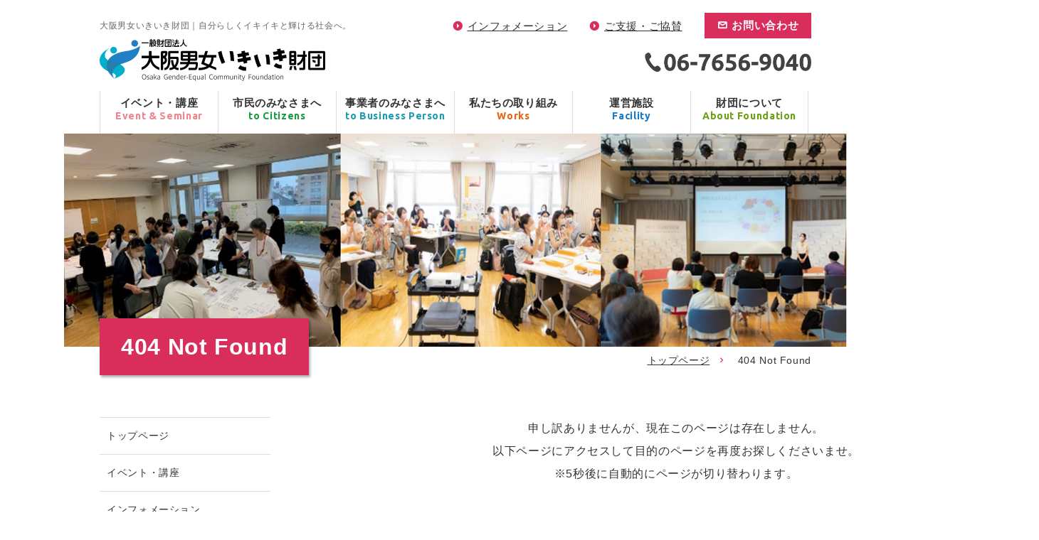

--- FILE ---
content_type: text/html; charset=utf-8
request_url: https://danjo.osaka.jp/nawate/event_nawate/semina1220.html
body_size: 4211
content:
<!DOCTYPE html>
<html lang="ja">

<head prefix="og: http://ogp.me/ns# fb: http://ogp.me/ns/fb# article: http://ogp.me/ns/article#">
  <meta charset="UTF-8">
  <title>404 Not Found</title>
  <meta name="description" content="">
  <meta name="keywords" content="">
  <meta name="viewport" content="width=device-width, user-scalable=no, initial-scale=1, maximum-scale=1">
　　<meta http-equiv="Refresh" content="5; URL=https://danjo.osaka.jp/">
 <link rel="icon" href="/user/favicon.gif?ctime=20230503171454" type="image/gif" />
 
  <link rel="canonical" href="https://danjo.osaka.jp/nawate/event_nawate/semina1220.html">

  <link rel="stylesheet" href="/user/theme/danjo_ikiiki/media/css/import.css">
  <link rel="stylesheet" href="//cdn.materialdesignicons.com/2.2.43/css/materialdesignicons.min.css">
  <link href="//fonts.googleapis.com/css?family=Ubuntu:400,700" rel="stylesheet">
  <link href="//fonts.googleapis.com/css?family=Damion" rel="stylesheet">


</head>

<body>
  <script src="//ajax.googleapis.com/ajax/libs/jquery/2.2.4/jquery.min.js"></script>
  <script src="/user/theme/danjo_ikiiki/media/js/common.js"></script>
  <script src="/user/theme/danjo_ikiiki/media/js/ofi.js"></script>
  <!-- Container -->
  <div class="l-container">
    <!-- Header -->
    
<!-- BLOCK_HEADER -->
<!-- block block_danjo-header --><header>
<div class="header01"><h1>大阪男女いきいき財団｜自分らしくイキイキと輝ける社会へ。</h1>
<div class="right-box clearfix"><nav>
<ul class="h-nav">
<li><a href="/odiz/info/index.html">インフォメーション</a></li>
<li><a href="/odiz/support/index.html">ご支援・ご協賛</a></li>
</ul>
</nav><a class="button02" href="/odiz/contact.html">お問い合わせ</a></div>
</div>
<div class="header02"><a class="logo" href="/index.html"><img class="w100" alt="" src="/user/media/danjo_ikiiki/layout/header/logo.png" /></a>
<p class="pc right-box mt15"><img class="w100" alt="" src="/user/media/danjo_ikiiki/layout/header/tel.png" /></p>
<div class="tb"><a href="tel:0676569040"><img alt="" src="/user/media/danjo_ikiiki/layout/header/tel_sp.png" width="40" /></a> <span class="slidemenu-btn"><img alt="" src="/user/media/danjo_ikiiki/layout/header/menu.png" width="40" /></span></div>
</div>
</header><!-- block block_danjo-gnav --><nav class="gnav">
<ul>
<li><a href="/odiz/event/index.html">&nbsp;</a> <span class="txt01"> イベント・講座 </span> <span class="txt02">Event &amp; Seminar</span></li>
<li><a href="/odiz/simin/index.html">&nbsp;</a> <span class="txt01"> 市民のみなさまへ </span> <span class="txt02">to Citizens</span></li>
<li><a href="/odiz/jigyo/gaiyo.html">&nbsp;</a> <span class="txt01"> 事業者のみなさまへ </span> <span class="txt02">to Business Person</span></li>
<li><a href="/odiz/jigyo/index.html">&nbsp;</a> <span class="txt01"> 私たちの取り組み </span> <span class="txt02">Works</span></li>
<li><a href="/odiz/shisetsu/index.html">&nbsp;</a> <span class="txt01"> 運営施設 </span> <span class="txt02">Facility</span></li>
<li><a href="/odiz/about/index.html">&nbsp;</a> <span class="txt01"> 財団について </span> <span class="txt02">About Foundation</span></li>
</ul>
</nav><!-- block block_404-key --><div class="sub-key"><img src="/user/media/danjo_ikiiki/page/odiz/key.jpg" alt="" />
<h2 class="key-txt">404 Not Found</h2>
</div><!-- block block_bread-list12 --><div class="bread-list jigyo">
<ul>
<li><a href="/index.html">トップページ</a></li>
<li>404 Not Found</li>
</ul>
</div><!-- block block_danjo-slidemenu --><div class="slide-menu">
<ul class="slidemenu-list">
<li><a href="/index.html">トップページ</a></li>
<li><a href="/odiz/event/index.html">イベント・講座</a></li>
<li><a href="/odiz/info/index.html">インフォメーション</a></li>
<li><a href="/odiz/jigyo/index.html">私たちの取り組み</a></li>
<li class="sub"><a href="/odiz/jigyo/seminar.html">研修・学習・啓発事業（はぐくむ）</a></li>
<li class="sub"><a href="/odiz/jigyo/soudan.html">相談事業（よりそう）</a></li>
<li class="sub"><a href="/odiz/jigyo/katsudou.html">市民活動推進事業（つなげる）</a></li>
<li class="sub"><a href="/odiz/shisetsu/index.html">施設管理・運営事業（ささえる）</a></li>
<li class="sub"><a href="/odiz/jigyo/research.html">調査研究事業（しらべる）</a></li>
<li class="sub"><a href="/odiz/jigyo/info.html">情報の収集・創造・発信事業（つたえる）</a></li>
<li><a href="/odiz/simin/index.html">市民のみなさまへ</a></li>
<li class="sub"><a href="/odiz/simin/challenge.html">女性のチャレンジ支援基金</a></li>
<li class="sub"><a href="/odiz/simin/career.html">女性のためのキャリアデザイン</a></li>
<li class="sub"><a href="/odiz/simin/support.html">ママとパパの支援</a></li>
<li class="sub"><a href="/odiz/simin/advice.html">相談事業</a></li>
<li class="sub"><a href="/odiz/simin/ribbon.html">リボンキャンペーン</a></li>
<li><a href="/odiz/jigyo/gaiyo.html">事業者のみなさまへ</a></li>
<li class="sub"><a href="/odiz/jigyo/kigyo.html">企業の方へ</a></li>
<li class="sub"><a href="/odiz/jigyo/worksupportplus/index.html">Work support PLUS</a></li>
<li class="sub"><a href="/odiz/jigyo/kigyo_interview.html">事業者さまの声</a></li>
<li class="sub"><a href="/odiz/jigyo/edu.html">学校･教育関係の方へ</a></li>
<li class="sub"><a href="/odiz/jigyo/edu.html#gakusei">学生の方へ</a></li>
<li><a href="/odiz/about/index.html">大阪男女いきいき財団について</a></li>
<li class="sub"><a href="/odiz/about/staff.html">代表あいさつ</a></li>
<li class="sub"><a href="/odiz/about/gaiyou.html">財団概要</a></li>
<li><a href="/odiz/about/privacy.html">プライバシーポリシー</a></li>
<li><a href="/odiz/support/index.html">ご支援・ご協賛</a></li>
<li><a href="/odiz/contact.html">お問い合わせ</a></li>
<!--<li class="blank"><a href="/miyakojima/index.html">大阪市都島区民センター　</a></li>-->
<li class="blank"><a href="">八尾市男女共同参画センターすみれ</a></li>
<li class="blank"><a href="/challengekyoten/index.html">女性チャレンジ応援拠点</a></li>
<li class="blank"><a href="/nawate/index.html">四條畷市市民総合センター・四條畷　市立公民館</a></li>
<li class="blank"><a href="/unwomenosaka/index.html" target="_blank">国連ウィメン日本協会大阪</a></li>
<li class="blank"><a href="/yuhigaokakikin/index.html" target="_blank">夕陽丘基金</a></li>
</ul>
</div>
<!-- /BLOCK_HEADER -->

    <!-- /Header -->
    <!-- Main -->
    <div class="l-main sub">
      <!-- Page -->
      <div class="l-page">
        
<!-- BLOCK_TOP -->

<!-- /BLOCK_TOP -->

<!-- PAGE -->
<div><div class="container mb100">
<p class="center-text">申し訳ありませんが、現在このページは存在しません。<br /> 以下ページにアクセスして目的のページを再度お探しくださいませ。<br /> ※5秒後に自動的にページが切り替わります。</p>
</div></div>
<!-- /PAGE -->

<!-- BLOCK_BOTTOM -->

<!-- /BLOCK_BOTTOM -->

      </div>


      <!-- /Page -->
      <!-- Side -->
      <div class="l-side">
        
<!-- BLOCK_LEFT -->
<!-- block block_side-all --><dl class="side-menu02"><dt><a href="/index.html">トップページ</a></dt><dt><a href="/odiz/event/index.html">イベント・講座</a></dt><dt><a href="/odiz/info/index.html">インフォメーション</a></dt><dt class="ac">私たちの取り組み</dt><dd>
<ul>
<li><a href="/odiz/jigyo/index.html">私たちの取り組み</a></li>
<li><a href="/odiz/jigyo/seminar.html">研修・学習・啓発事業<br />（はぐくむ）</a></li>
<li><a href="/odiz/jigyo/soudan.html">相談事業（よりそう）</a></li>
<li><a href="/odiz/jigyo/katsudou.html">市民活動推進事業（つなげる）</a></li>
<li><a href="/odiz/shisetsu/index.html">施設管理・運営事業（ささえる）</a></li>
<li><a href="/odiz/jigyo/research.html">調査研究事業（しらべる）</a></li>
<li><a href="/odiz/jigyo/info.html">情報の収集・創造・発信事業<br />（つたえる）</a></li>
</ul>
</dd><dt class="ac">市民のみなさまへ</dt><dd>
<ul>
<li><a href="/odiz/simin/index.html">市民のみなさまへ</a></li>
<li><a href="/odiz/simin/challenge.html">女性のチャレンジ支援基金</a></li>
<li><a href="/odiz/simin/career.html">女性のためのキャリアデザイン</a></li>
<li><a href="/odiz/simin/support.html">ママとパパの支援</a></li>
<li><a href="/odiz/simin/advice.html">相談事業</a></li>
<li><a href="/odiz/simin/ribbon.html">リボンキャンペーン</a></li>
<li><a href="/odiz/support/index.html#ikumen">イクメン写真コンテスト</a></li>
</ul>
</dd><dt class="ac">事業者のみなさまへ</dt><dd>
<ul>
<li><a href="/odiz/jigyo/gaiyo.html">事業者のみなさま</a></li>
<li><a href="/odiz/jigyo/kigyo.html">企業の方へ</a></li>
<li><a href="/odiz/jigyo/worksupportplus/index.html">Work support PLUS</a></li>
<li><a href="/odiz/jigyo/kigyo_interview.html">事業者さまの声</a></li>
<li><a href="/odiz/jigyo/edu.html">学校･教育関係の方へ</a></li>
<li><a href="/odiz/jigyo/edu.html#gakusei">学生の方へ</a></li>
</ul>
</dd><dt class="ac">大阪男女いきいき財団に<br />ついて</dt><dd>
<ul>
<li><a href="/odiz/about/index.html">大阪男女いきいき財団に<br />ついて</a></li>
<li><a href="/odiz/about/staff.html">代表あいさつ</a></li>
<li><a href="/odiz/about/gaiyou.html">財団詳細</a></li>
</ul>
</dd><dt><a href="/odiz/support/index.html">ご支援・ご協賛</a></dt><dt><a href="/odiz/contact.html">お問い合わせ</a></dt></dl>
<ul class="mb60">
<li class="mb10"><a href="http://www.creo-osaka.or.jp/" target="_blank"><img src="/user/media/danjo_ikiiki/page/index/bnr13.jpg" alt="クレオ大阪" class="fade" /></a></li>
<!--
<li class="mb10"><a href="/miyakojima/index.html" target="_blank"><img src="/user/media/danjo_ikiiki/page/index/bnr10.jpg" alt="大阪市立都島区民センター" class="fade" /></a></li>-->
<li class="mb10"><a href=" /nawate/index.html" target="_blank"><img src="/user/media/danjo_ikiiki/page/index/bnr11.jpg" alt="四條畷市市民総合センター・四條畷市立公民館" class="fade" /></a></li>
<li class="mb10"><a href=" /challengekyoten/index.html" target="_blank"><img src="/user/media/danjo_ikiiki/page/index/bnr12.jpg" alt="大阪市女性チャレンジ応援拠点" class="fade" /></a></li>
</ul>
<!-- /BLOCK_LEFT -->

      </div>
      <!-- /Side -->
    </div>
    <!-- /Main -->
    <!-- Footer -->
    
<!-- BLOCK_FOOTER -->
<!-- block block_footer --><footer class="mt100 mt40-tb"><iframe width="100%" height="250" style="border: 0;" src="https://www.google.com/maps/embed?pb=!1m18!1m12!1m3!1d3281.7972851383315!2d135.5133790152312!3d34.659822080444975!2m3!1f0!2f0!3f0!3m2!1i1024!2i768!4f13.1!3m3!1m2!1s0x6000e75a0113a645%3A0x8d47b362258f2085!2z44CSNTQzLTAwMDIg5aSn6Ziq5bqc5aSn6Ziq5biC5aSp546L5a-65Yy65LiK5rGQ77yV5LiB55uu77yW4oiS77yS77yV!5e0!3m2!1sja!2sjp!4v1539133339386" frameborder="0" allowfullscreen=""></iframe>
<div class="inner clearfix">
<div class="f-info">
<p class="mb20"><img src="/user/media/danjo_ikiiki/layout/footer/logo.png" alt="大阪市男女いきいき財団" width="250" /></p>
<p class="f12px mb10">一般財団法人大阪男女いきいき財団</p>
<p class="f12px mb10">〒543-0002 <br /> 大阪市天王寺区上汐5-6-25 <br /> クレオ大阪中央内</p>
<p class="f12px">電話：06-7656-9040 <br /> FAX　06-7656-9045</p>
</div>
<div class="f-menu">
<ul>
<li><a href="/index.html">トップページ</a></li>
<li><a href="/odiz/event/index.html">イベント・講座</a></li>
<li><a href="/odiz/info/index.html">インフォメーション</a></li>
<li><a href="/odiz/jigyo/index.html">私たちの取り組み</a></li>
<li class="sub"><a href="/odiz/jigyo/seminar.html">研修・学習・啓発事業(はぐくむ)</a></li>
<li class="sub"><a href="/odiz/jigyo/soudan.html">相談事業(よりそう)</a></li>
<li class="sub"><a href="/odiz/jigyo/katsudou.html">市民活動推進事業(つなげる)</a></li>
<li class="sub"><a href="/odiz/shisetsu/index.html ">施設管理・運営事業(ささえる)</a></li>
<li class="sub"><a href="/odiz/jigyo/research.html">調査研究事業(しらべる)</a></li>
<li class="sub"><a href="/odiz/jigyo/info.html">情報の収集・創造・発信事業(つたえる)</a></li>
</ul>
<ul class="ml20">
<li><a href="/odiz/simin/index.html">市民のみなさまへ</a></li>
<li class="sub"><a href="/odiz/simin/challenge.html">女性のチャレンジ支援基金</a></li>
<li class="sub"><a href="/odiz/simin/career.html">女性のためのキャリアデザイン</a></li>
<li class="sub"><a href="/odiz/simin/support.html">ママとパパの支援</a></li>
<li class="sub"><a href="/odiz/simin/advice.html">相談事業</a></li>
<li class="sub"><a href="/odiz/simin/ribbon.html">リボンキャンペーン</a></li>
<li><a href="/odiz/jigyo/gaiyo.html">事業者のみなさまへ</a></li>
<li class="sub"><a href="/odiz/jigyo/kigyo.html">企業の方へ</a></li>
<li class="sub"><a href="/odiz/jigyo/worksupportplus/index.html">Work support PLUS</a></li>
<li class="sub"><a href="/odiz/jigyo/kigyo_interview.html">事業者さまの声</a></li>
<li class="sub"><a href="/odiz/jigyo/edu.html">学校･教育関係の方へ</a></li>
<li class="sub"><a href="/odiz/jigyo/edu.html#gakusei">学生の方へ</a></li>
<li><a href="/odiz/about/index.html">大阪男女いきいき財団について</a></li>
<li class="sub"><a href="/odiz/about/staff.html">代表あいさつ</a></li>
<li class="sub"><a href="/odiz/about/gaiyou.html">財団概要</a></li>
<li><a href="/odiz/about/privacy.html">プライバシーポリシー</a></li>
<li><a href="/odiz/about/snspolicy.html">SNS運用ポリシー</a></li>
</ul>
<ul class="ml20" style="width: 220px;">
<li><a href="/odiz/support/index.html">ご支援・ご協賛</a></li>
<li><a href="/odiz/contact.html">お問い合わせ</a></li>
<li class="blank"><a href="https://creo-osaka.or.jp/soudan/kyoten.html" target="_blank">女性チャレンジ応援拠点</a></li>
<li class="blank"><a href="/nawate/index.html" target="_blank">四條畷市市民総合センター・四條畷市立公民館</a></li>
<li class="blank"><a href="/unwomenosaka/index.html" target="_blank">国連ウィメン日本協会大阪</a></li>
<li class="blank"><a href="/yuhigaokakikin/index.html" target="_blank">夕陽丘基金</a></li>
<li class="blank"><a href="/shijyoseikai/index.html" target="_blank" style="text-align: inherit; background-color: #ffffff; letter-spacing: 0.04em;">大阪市地域女性団体協議会</a></li>
</ul>
</div>
</div>
<p class="copy">Copyright (C) 大阪男女いきいき財団 All rights reserved.</p>
</footer>
<!-- /BLOCK_FOOTER -->

    <!-- /Footer -->
  </div>
  <!-- /Container -->


<script>
    objectFitImages();
</script>


</body>

</html>

--- FILE ---
content_type: text/css
request_url: https://danjo.osaka.jp/user/theme/danjo_ikiiki/media/css/import.css
body_size: 21657
content:
*,::before,::after{-webkit-box-sizing:border-box;box-sizing:border-box}*{font-size:inherit;line-height:inherit}::before,::after{display:inline-block;text-decoration:inherit;vertical-align:inherit}html{font-family:sans-serif;-ms-text-size-adjust:100%;-webkit-text-size-adjust:100%}body{background:#fff;margin:0;padding:0;-webkit-font-smoothing:antialiased}footer,header,hgroup,nav,section{display:block}audio,canvas,progress,video{display:inline-block;vertical-align:baseline}audio:not([controls]){display:none;height:0}[hidden]{display:none}a{background-color:transparent}a:active,a:hover{outline:0}b,strong{font-weight:bold}small{font-size:80%}sub,sup{font-size:75%;line-height:0;position:relative;vertical-align:baseline}sup{top:-0.5em}sub{bottom:-0.25em}img{border:0;vertical-align:bottom;max-width:100%}svg:not(:root){overflow:hidden}hr{-webkit-box-sizing:content-box;box-sizing:content-box;height:0}*:not(input):not(select):not(button):not(textarea):not(label):focus{outline:none}select{height:30px;color:inherit;font:inherit;margin:0;padding:0 20px 0 5px;line-height:1}button,input,textarea{color:inherit;font:inherit;margin:0;padding:4px 6px;border:1px solid #ccc;border-radius:4px;outline:none}input:not([type="checkbox"]):not([type="radio"]),textarea,button{-webkit-appearance:none}input{padding:0 6px}input:focus,textarea:focus{outline:none}input[type="button"],input[type="submit"]{background-color:transparent;border:none}button{overflow:visible;background-color:transparent;border-radius:0;border:none}button,select{text-transform:none}button,input[type="button"],input[type="reset"],input[type="submit"]{-webkit-appearance:none;cursor:pointer}button[disabled],input[disabled]{cursor:default}button::-moz-focus-inner,input::-moz-focus-inner{border:0;padding:0}input{line-height:normal}input[type="checkbox"],input[type="radio"]{-webkit-box-sizing:border-box;box-sizing:border-box;padding:0 5px 0 0}input[type="number"]::-webkit-inner-spin-button,input[type="number"]::-webkit-outer-spin-button{height:auto}input[type="search"]{-webkit-appearance:textfield;-webkit-box-sizing:content-box;box-sizing:content-box}input[type="search"]::-webkit-search-cancel-button,input[type="search"]::-webkit-search-decoration{-webkit-appearance:none}input[type="text"],select,textarea{font-size:100%}input[type="text"]:focus,textarea:focus{-webkit-transition:0.2s;transition:0.2s}input[type="text"]:focus,textarea:focus{border-color:rgba(82,168,236,0.8);outline:0;outline:thin dotted \9;-webkit-box-shadow:inset 0 1px 1px rgba(0,0,0,0.075),0 0 8px rgba(82,168,236,0.6);box-shadow:inset 0 1px 1px rgba(0,0,0,0.075),0 0 8px rgba(82,168,236,0.6)}textarea{overflow:auto;resize:vertical}label{display:inline-block}table{border-collapse:collapse;border-spacing:0}td,th{padding:0;text-align:left;vertical-align:top}ol{list-style-position:inside}li{list-style-type:none}address{font-style:normal}div,dl,dt,dd,ul,ol,li,h1,h2,h3,h4,h5,h6,form,p,table,thead,tbody,tfoot,address{margin:0;padding:0}input,textarea,table,thead,tbody,tfoot,address{text-align:left}div,dl,dt,dd,ul,ol,li,form,p{text-align:inherit}h1,h2,h3,h4,h5,h6{line-height:normal;font-weight:normal}.button01{position:relative;display:inline-block;width:100%;max-width:320px;line-height:50px;border:1px solid #333;color:#333;text-align:center;text-decoration:none;outline:none;font-size:18px;font-weight:bold;-webkit-transition:.2s;transition:.2s}@media only screen and (max-width: 768px){.button01{max-width:290px}}.button01:hover{background:#333;color:#fff}.button02{display:inline-block;width:100%;max-width:290px;background:#d92e5c;line-height:50px;border:none;color:#fff;text-decoration:none;font-weight:bold;-webkit-transition:.2s;transition:.2s}.button02:before{margin-right:5px;content:"\f059";font-family:Material Design Icons}.button02:hover{background:#c92551;color:#fff}.button02.-gaibu:before{content:"\f554"}.button02.-after:after{margin-left:5px;content:"\f059";font-family:Material Design Icons}.button02.-after:before{display:none}.button03{font-size:18px;font-weight:bold;color:#333}@media only screen and (max-width: 768px){.button03{font-size:16px}}.button03:before{margin-right:5px;content:"\f059";font-family:Material Design Icons;color:#d92e5c;text-decoration:none;font-weight:normal}.button03:hover{color:#333}.table01{width:100%}.table01 tr{border:1px solid #ddd}.table01 tr th,.table01 tr td{border-bottom:1px solid #ddd;border-right:1px solid #ddd;padding:20px 15px}.table01 tr th:last-child,.table01 tr td:last-child{border-bottom:none}@media only screen and (max-width: 768px){.table01 tr th,.table01 tr td{display:block;width:100% !important;border-right:none}}.table02{width:100%}.table02 tr{border:1px solid #ddd}.table02 tr th,.table02 tr td{border-bottom:1px solid #ddd;border-right:1px solid #ddd;padding:20px 15px}.table02 tr th:last-child,.table02 tr td:last-child{border-bottom:none}@media only screen and (max-width: 768px){.table02 tr th,.table02 tr td{display:block;width:100% !important;border-right:none}}.table02 tr th{background:#f6f6f6}.required{display:inline-block;background:#d92e5c;color:#fff;font-size:13px;font-weight:bold;width:50px;line-height:20px;text-align:center;float:right}.required.-other{background:#999}.mt0{margin-top:0px !important}.mr0{margin-right:0px !important}.mb0{margin-bottom:0px !important}.ml0{margin-left:0px !important}.pt0{padding-top:0px !important}.pr0{padding-right:0px !important}.pb0{padding-bottom:0px !important}.pl0{padding-left:0px !important}.mt1{margin-top:1px !important}.mr1{margin-right:1px !important}.mb1{margin-bottom:1px !important}.ml1{margin-left:1px !important}.pt1{padding-top:1px !important}.pr1{padding-right:1px !important}.pb1{padding-bottom:1px !important}.pl1{padding-left:1px !important}.mt2{margin-top:2px !important}.mr2{margin-right:2px !important}.mb2{margin-bottom:2px !important}.ml2{margin-left:2px !important}.pt2{padding-top:2px !important}.pr2{padding-right:2px !important}.pb2{padding-bottom:2px !important}.pl2{padding-left:2px !important}.mt3{margin-top:3px !important}.mr3{margin-right:3px !important}.mb3{margin-bottom:3px !important}.ml3{margin-left:3px !important}.pt3{padding-top:3px !important}.pr3{padding-right:3px !important}.pb3{padding-bottom:3px !important}.pl3{padding-left:3px !important}.mt4{margin-top:4px !important}.mr4{margin-right:4px !important}.mb4{margin-bottom:4px !important}.ml4{margin-left:4px !important}.pt4{padding-top:4px !important}.pr4{padding-right:4px !important}.pb4{padding-bottom:4px !important}.pl4{padding-left:4px !important}.mt5{margin-top:5px !important}.mr5{margin-right:5px !important}.mb5{margin-bottom:5px !important}.ml5{margin-left:5px !important}.pt5{padding-top:5px !important}.pr5{padding-right:5px !important}.pb5{padding-bottom:5px !important}.pl5{padding-left:5px !important}.mt6{margin-top:6px !important}.mr6{margin-right:6px !important}.mb6{margin-bottom:6px !important}.ml6{margin-left:6px !important}.pt6{padding-top:6px !important}.pr6{padding-right:6px !important}.pb6{padding-bottom:6px !important}.pl6{padding-left:6px !important}.mt7{margin-top:7px !important}.mr7{margin-right:7px !important}.mb7{margin-bottom:7px !important}.ml7{margin-left:7px !important}.pt7{padding-top:7px !important}.pr7{padding-right:7px !important}.pb7{padding-bottom:7px !important}.pl7{padding-left:7px !important}.mt8{margin-top:8px !important}.mr8{margin-right:8px !important}.mb8{margin-bottom:8px !important}.ml8{margin-left:8px !important}.pt8{padding-top:8px !important}.pr8{padding-right:8px !important}.pb8{padding-bottom:8px !important}.pl8{padding-left:8px !important}.mt9{margin-top:9px !important}.mr9{margin-right:9px !important}.mb9{margin-bottom:9px !important}.ml9{margin-left:9px !important}.pt9{padding-top:9px !important}.pr9{padding-right:9px !important}.pb9{padding-bottom:9px !important}.pl9{padding-left:9px !important}.mt10{margin-top:10px !important}.mr10{margin-right:10px !important}.mb10{margin-bottom:10px !important}.ml10{margin-left:10px !important}.pt10{padding-top:10px !important}.pr10{padding-right:10px !important}.pb10{padding-bottom:10px !important}.pl10{padding-left:10px !important}.mt11{margin-top:11px !important}.mr11{margin-right:11px !important}.mb11{margin-bottom:11px !important}.ml11{margin-left:11px !important}.pt11{padding-top:11px !important}.pr11{padding-right:11px !important}.pb11{padding-bottom:11px !important}.pl11{padding-left:11px !important}.mt12{margin-top:12px !important}.mr12{margin-right:12px !important}.mb12{margin-bottom:12px !important}.ml12{margin-left:12px !important}.pt12{padding-top:12px !important}.pr12{padding-right:12px !important}.pb12{padding-bottom:12px !important}.pl12{padding-left:12px !important}.mt13{margin-top:13px !important}.mr13{margin-right:13px !important}.mb13{margin-bottom:13px !important}.ml13{margin-left:13px !important}.pt13{padding-top:13px !important}.pr13{padding-right:13px !important}.pb13{padding-bottom:13px !important}.pl13{padding-left:13px !important}.mt14{margin-top:14px !important}.mr14{margin-right:14px !important}.mb14{margin-bottom:14px !important}.ml14{margin-left:14px !important}.pt14{padding-top:14px !important}.pr14{padding-right:14px !important}.pb14{padding-bottom:14px !important}.pl14{padding-left:14px !important}.mt15{margin-top:15px !important}.mr15{margin-right:15px !important}.mb15{margin-bottom:15px !important}.ml15{margin-left:15px !important}.pt15{padding-top:15px !important}.pr15{padding-right:15px !important}.pb15{padding-bottom:15px !important}.pl15{padding-left:15px !important}.mt16{margin-top:16px !important}.mr16{margin-right:16px !important}.mb16{margin-bottom:16px !important}.ml16{margin-left:16px !important}.pt16{padding-top:16px !important}.pr16{padding-right:16px !important}.pb16{padding-bottom:16px !important}.pl16{padding-left:16px !important}.mt17{margin-top:17px !important}.mr17{margin-right:17px !important}.mb17{margin-bottom:17px !important}.ml17{margin-left:17px !important}.pt17{padding-top:17px !important}.pr17{padding-right:17px !important}.pb17{padding-bottom:17px !important}.pl17{padding-left:17px !important}.mt18{margin-top:18px !important}.mr18{margin-right:18px !important}.mb18{margin-bottom:18px !important}.ml18{margin-left:18px !important}.pt18{padding-top:18px !important}.pr18{padding-right:18px !important}.pb18{padding-bottom:18px !important}.pl18{padding-left:18px !important}.mt19{margin-top:19px !important}.mr19{margin-right:19px !important}.mb19{margin-bottom:19px !important}.ml19{margin-left:19px !important}.pt19{padding-top:19px !important}.pr19{padding-right:19px !important}.pb19{padding-bottom:19px !important}.pl19{padding-left:19px !important}.mt20{margin-top:20px !important}.mr20{margin-right:20px !important}.mb20{margin-bottom:20px !important}.ml20{margin-left:20px !important}.pt20{padding-top:20px !important}.pr20{padding-right:20px !important}.pb20{padding-bottom:20px !important}.pl20{padding-left:20px !important}.mt25{margin-top:25px !important}.mr25{margin-right:25px !important}.mb25{margin-bottom:25px !important}.ml25{margin-left:25px !important}.pt25{padding-top:25px !important}.pr25{padding-right:25px !important}.pb25{padding-bottom:25px !important}.pl25{padding-left:25px !important}.mt30{margin-top:30px !important}.mr30{margin-right:30px !important}.mb30{margin-bottom:30px !important}.ml30{margin-left:30px !important}.pt30{padding-top:30px !important}.pr30{padding-right:30px !important}.pb30{padding-bottom:30px !important}.pl30{padding-left:30px !important}.mt35{margin-top:35px !important}.mr35{margin-right:35px !important}.mb35{margin-bottom:35px !important}.ml35{margin-left:35px !important}.pt35{padding-top:35px !important}.pr35{padding-right:35px !important}.pb35{padding-bottom:35px !important}.pl35{padding-left:35px !important}.mt40{margin-top:40px !important}.mr40{margin-right:40px !important}.mb40{margin-bottom:40px !important}.ml40{margin-left:40px !important}.pt40{padding-top:40px !important}.pr40{padding-right:40px !important}.pb40{padding-bottom:40px !important}.pl40{padding-left:40px !important}.mt45{margin-top:45px !important}.mr45{margin-right:45px !important}.mb45{margin-bottom:45px !important}.ml45{margin-left:45px !important}.pt45{padding-top:45px !important}.pr45{padding-right:45px !important}.pb45{padding-bottom:45px !important}.pl45{padding-left:45px !important}.mt50{margin-top:50px !important}.mr50{margin-right:50px !important}.mb50{margin-bottom:50px !important}.ml50{margin-left:50px !important}.pt50{padding-top:50px !important}.pr50{padding-right:50px !important}.pb50{padding-bottom:50px !important}.pl50{padding-left:50px !important}.mt55{margin-top:55px !important}.mr55{margin-right:55px !important}.mb55{margin-bottom:55px !important}.ml55{margin-left:55px !important}.pt55{padding-top:55px !important}.pr55{padding-right:55px !important}.pb55{padding-bottom:55px !important}.pl55{padding-left:55px !important}.mt60{margin-top:60px !important}.mr60{margin-right:60px !important}.mb60{margin-bottom:60px !important}.ml60{margin-left:60px !important}.pt60{padding-top:60px !important}.pr60{padding-right:60px !important}.pb60{padding-bottom:60px !important}.pl60{padding-left:60px !important}.mt65{margin-top:65px !important}.mr65{margin-right:65px !important}.mb65{margin-bottom:65px !important}.ml65{margin-left:65px !important}.pt65{padding-top:65px !important}.pr65{padding-right:65px !important}.pb65{padding-bottom:65px !important}.pl65{padding-left:65px !important}.mt70{margin-top:70px !important}.mr70{margin-right:70px !important}.mb70{margin-bottom:70px !important}.ml70{margin-left:70px !important}.pt70{padding-top:70px !important}.pr70{padding-right:70px !important}.pb70{padding-bottom:70px !important}.pl70{padding-left:70px !important}.mt75{margin-top:75px !important}.mr75{margin-right:75px !important}.mb75{margin-bottom:75px !important}.ml75{margin-left:75px !important}.pt75{padding-top:75px !important}.pr75{padding-right:75px !important}.pb75{padding-bottom:75px !important}.pl75{padding-left:75px !important}.mt80{margin-top:80px !important}.mr80{margin-right:80px !important}.mb80{margin-bottom:80px !important}.ml80{margin-left:80px !important}.pt80{padding-top:80px !important}.pr80{padding-right:80px !important}.pb80{padding-bottom:80px !important}.pl80{padding-left:80px !important}.mt85{margin-top:85px !important}.mr85{margin-right:85px !important}.mb85{margin-bottom:85px !important}.ml85{margin-left:85px !important}.pt85{padding-top:85px !important}.pr85{padding-right:85px !important}.pb85{padding-bottom:85px !important}.pl85{padding-left:85px !important}.mt90{margin-top:90px !important}.mr90{margin-right:90px !important}.mb90{margin-bottom:90px !important}.ml90{margin-left:90px !important}.pt90{padding-top:90px !important}.pr90{padding-right:90px !important}.pb90{padding-bottom:90px !important}.pl90{padding-left:90px !important}.mt95{margin-top:95px !important}.mr95{margin-right:95px !important}.mb95{margin-bottom:95px !important}.ml95{margin-left:95px !important}.pt95{padding-top:95px !important}.pr95{padding-right:95px !important}.pb95{padding-bottom:95px !important}.pl95{padding-left:95px !important}.mt100{margin-top:100px !important}.mr100{margin-right:100px !important}.mb100{margin-bottom:100px !important}.ml100{margin-left:100px !important}.pt100{padding-top:100px !important}.pr100{padding-right:100px !important}.pb100{padding-bottom:100px !important}.pl100{padding-left:100px !important}.mt105{margin-top:105px !important}.mr105{margin-right:105px !important}.mb105{margin-bottom:105px !important}.ml105{margin-left:105px !important}.pt105{padding-top:105px !important}.pr105{padding-right:105px !important}.pb105{padding-bottom:105px !important}.pl105{padding-left:105px !important}.mt110{margin-top:110px !important}.mr110{margin-right:110px !important}.mb110{margin-bottom:110px !important}.ml110{margin-left:110px !important}.pt110{padding-top:110px !important}.pr110{padding-right:110px !important}.pb110{padding-bottom:110px !important}.pl110{padding-left:110px !important}.mt115{margin-top:115px !important}.mr115{margin-right:115px !important}.mb115{margin-bottom:115px !important}.ml115{margin-left:115px !important}.pt115{padding-top:115px !important}.pr115{padding-right:115px !important}.pb115{padding-bottom:115px !important}.pl115{padding-left:115px !important}.mt120{margin-top:120px !important}.mr120{margin-right:120px !important}.mb120{margin-bottom:120px !important}.ml120{margin-left:120px !important}.pt120{padding-top:120px !important}.pr120{padding-right:120px !important}.pb120{padding-bottom:120px !important}.pl120{padding-left:120px !important}.left-text{text-align:left !important}.right-text{text-align:right !important}.center-text{text-align:center !important}.f8px{font-size:8px !important}.f9px{font-size:9px !important}.f10px{font-size:10px !important}.f11px{font-size:11px !important}.f12px{font-size:12px !important}.f13px{font-size:13px !important}.f14px{font-size:14px !important}.f15px{font-size:15px !important}.f16px{font-size:16px !important}.f17px{font-size:17px !important}.f18px{font-size:18px !important}.f19px{font-size:19px !important}.f20px{font-size:20px !important}.f21px{font-size:21px !important}.f22px{font-size:22px !important}.f23px{font-size:23px !important}.f24px{font-size:24px !important}.f25px{font-size:25px !important}.f26px{font-size:26px !important}.f27px{font-size:27px !important}.f28px{font-size:28px !important}.f29px{font-size:29px !important}.f30px{font-size:30px !important}.f31px{font-size:31px !important}.f32px{font-size:32px !important}.f33px{font-size:33px !important}.f34px{font-size:34px !important}.f35px{font-size:35px !important}.f36px{font-size:36px !important}.f37px{font-size:37px !important}.f38px{font-size:38px !important}.f39px{font-size:39px !important}.f40px{font-size:40px !important}.lh10{line-height:1 !important}.lh11{line-height:1.1 !important}.lh12{line-height:1.2 !important}.lh13{line-height:1.3 !important}.lh14{line-height:1.4 !important}.lh15{line-height:1.5 !important}.lh16{line-height:1.6 !important}.lh17{line-height:1.7 !important}.lh18{line-height:1.8 !important}.lh19{line-height:1.9 !important}.lh20{line-height:2 !important}.lh21{line-height:2.1 !important}.lh22{line-height:2.2 !important}.lh23{line-height:2.3 !important}.lh24{line-height:2.4 !important}.lh25{line-height:2.5 !important}.lh26{line-height:2.6 !important}.lh27{line-height:2.7 !important}.lh28{line-height:2.8 !important}.lh29{line-height:2.9 !important}.lh30{line-height:3 !important}.ls20{letter-spacing:.02em !important}.ls21{letter-spacing:.021em !important}.ls22{letter-spacing:.022em !important}.ls23{letter-spacing:.023em !important}.ls24{letter-spacing:.024em !important}.ls25{letter-spacing:.025em !important}.ls26{letter-spacing:.026em !important}.ls27{letter-spacing:.027em !important}.ls28{letter-spacing:.028em !important}.ls29{letter-spacing:.029em !important}.ls30{letter-spacing:.03em !important}.ls31{letter-spacing:.031em !important}.ls32{letter-spacing:.032em !important}.ls33{letter-spacing:.033em !important}.ls34{letter-spacing:.034em !important}.ls35{letter-spacing:.035em !important}.ls36{letter-spacing:.036em !important}.ls37{letter-spacing:.037em !important}.ls38{letter-spacing:.038em !important}.ls39{letter-spacing:.039em !important}.ls40{letter-spacing:.04em !important}.ls41{letter-spacing:.041em !important}.ls42{letter-spacing:.042em !important}.ls43{letter-spacing:.043em !important}.ls44{letter-spacing:.044em !important}.ls45{letter-spacing:.045em !important}.ls46{letter-spacing:.046em !important}.ls47{letter-spacing:.047em !important}.ls48{letter-spacing:.048em !important}.ls49{letter-spacing:.049em !important}.ls50{letter-spacing:.05em !important}.ls51{letter-spacing:.051em !important}.ls52{letter-spacing:.052em !important}.ls53{letter-spacing:.053em !important}.ls54{letter-spacing:.054em !important}.ls55{letter-spacing:.055em !important}.ls56{letter-spacing:.056em !important}.ls57{letter-spacing:.057em !important}.ls58{letter-spacing:.058em !important}.ls59{letter-spacing:.059em !important}.ls60{letter-spacing:.06em !important}.ls61{letter-spacing:.061em !important}.ls62{letter-spacing:.062em !important}.ls63{letter-spacing:.063em !important}.ls64{letter-spacing:.064em !important}.ls65{letter-spacing:.065em !important}.ls66{letter-spacing:.066em !important}.ls67{letter-spacing:.067em !important}.ls68{letter-spacing:.068em !important}.ls69{letter-spacing:.069em !important}.ls70{letter-spacing:.07em !important}.ls71{letter-spacing:.071em !important}.ls72{letter-spacing:.072em !important}.ls73{letter-spacing:.073em !important}.ls74{letter-spacing:.074em !important}.ls75{letter-spacing:.075em !important}.ls76{letter-spacing:.076em !important}.ls77{letter-spacing:.077em !important}.ls78{letter-spacing:.078em !important}.ls79{letter-spacing:.079em !important}.ls80{letter-spacing:.08em !important}.ls81{letter-spacing:.081em !important}.ls82{letter-spacing:.082em !important}.ls83{letter-spacing:.083em !important}.ls84{letter-spacing:.084em !important}.ls85{letter-spacing:.085em !important}.ls86{letter-spacing:.086em !important}.ls87{letter-spacing:.087em !important}.ls88{letter-spacing:.088em !important}.ls89{letter-spacing:.089em !important}.ls90{letter-spacing:.09em !important}.ls91{letter-spacing:.091em !important}.ls92{letter-spacing:.092em !important}.ls93{letter-spacing:.093em !important}.ls94{letter-spacing:.094em !important}.ls95{letter-spacing:.095em !important}.ls96{letter-spacing:.096em !important}.ls97{letter-spacing:.097em !important}.ls98{letter-spacing:.098em !important}.ls99{letter-spacing:.099em !important}.ls100{letter-spacing:.1em !important}.fw100{font-weight:100 !important}.fw200{font-weight:200 !important}.fw300{font-weight:300 !important}.fw400{font-weight:400 !important}.fw500{font-weight:500 !important}.fw600{font-weight:600 !important}.fw700{font-weight:700 !important}.fw800{font-weight:800 !important}.fw900{font-weight:900 !important}.link{text-decoration:none}.link:hover{text-decoration:underline}.clearfix:before,.clearfix:after{content:" ";display:table}.clearfix:after{clear:both}.absolute{position:absolute !important}.relative{position:relative !important}.static{position:static !important}.mt1em{margin-top:1em}.mb1em{margin-bottom:1em}.mw100{max-width:100%;height:auto}.w100{width:100% !important}.fade{-webkit-transition:opacity 0.2s;transition:opacity 0.2s;opacity:1;-webkit-backface-visibility:hidden;backface-visibility:hidden}.fade:hover{opacity:0.7}.left-box{float:left !important}.right-box{float:right !important}.center-box{margin-left:auto !important;margin-right:auto !important}.normal{font-weight:normal}.bold{font-weight:bold}@media only screen and (max-width: 768px){.left-text-tb{text-align:left !important}.right-text-tb{text-align:right !important}.center-text-tb{text-align:center !important}.mt0-tb{margin-top:0px !important}.mr0-tb{margin-right:0px !important}.mb0-tb{margin-bottom:0px !important}.ml0-tb{margin-left:0px !important}.pt0-tb{padding-top:0px !important}.pr0-tb{padding-right:0px !important}.pb0-tb{padding-bottom:0px !important}.pl0-tb{padding-left:0px !important}.mt1-tb{margin-top:1px !important}.mr1-tb{margin-right:1px !important}.mb1-tb{margin-bottom:1px !important}.ml1-tb{margin-left:1px !important}.pt1-tb{padding-top:1px !important}.pr1-tb{padding-right:1px !important}.pb1-tb{padding-bottom:1px !important}.pl1-tb{padding-left:1px !important}.mt2-tb{margin-top:2px !important}.mr2-tb{margin-right:2px !important}.mb2-tb{margin-bottom:2px !important}.ml2-tb{margin-left:2px !important}.pt2-tb{padding-top:2px !important}.pr2-tb{padding-right:2px !important}.pb2-tb{padding-bottom:2px !important}.pl2-tb{padding-left:2px !important}.mt3-tb{margin-top:3px !important}.mr3-tb{margin-right:3px !important}.mb3-tb{margin-bottom:3px !important}.ml3-tb{margin-left:3px !important}.pt3-tb{padding-top:3px !important}.pr3-tb{padding-right:3px !important}.pb3-tb{padding-bottom:3px !important}.pl3-tb{padding-left:3px !important}.mt4-tb{margin-top:4px !important}.mr4-tb{margin-right:4px !important}.mb4-tb{margin-bottom:4px !important}.ml4-tb{margin-left:4px !important}.pt4-tb{padding-top:4px !important}.pr4-tb{padding-right:4px !important}.pb4-tb{padding-bottom:4px !important}.pl4-tb{padding-left:4px !important}.mt5-tb{margin-top:5px !important}.mr5-tb{margin-right:5px !important}.mb5-tb{margin-bottom:5px !important}.ml5-tb{margin-left:5px !important}.pt5-tb{padding-top:5px !important}.pr5-tb{padding-right:5px !important}.pb5-tb{padding-bottom:5px !important}.pl5-tb{padding-left:5px !important}.mt6-tb{margin-top:6px !important}.mr6-tb{margin-right:6px !important}.mb6-tb{margin-bottom:6px !important}.ml6-tb{margin-left:6px !important}.pt6-tb{padding-top:6px !important}.pr6-tb{padding-right:6px !important}.pb6-tb{padding-bottom:6px !important}.pl6-tb{padding-left:6px !important}.mt7-tb{margin-top:7px !important}.mr7-tb{margin-right:7px !important}.mb7-tb{margin-bottom:7px !important}.ml7-tb{margin-left:7px !important}.pt7-tb{padding-top:7px !important}.pr7-tb{padding-right:7px !important}.pb7-tb{padding-bottom:7px !important}.pl7-tb{padding-left:7px !important}.mt8-tb{margin-top:8px !important}.mr8-tb{margin-right:8px !important}.mb8-tb{margin-bottom:8px !important}.ml8-tb{margin-left:8px !important}.pt8-tb{padding-top:8px !important}.pr8-tb{padding-right:8px !important}.pb8-tb{padding-bottom:8px !important}.pl8-tb{padding-left:8px !important}.mt9-tb{margin-top:9px !important}.mr9-tb{margin-right:9px !important}.mb9-tb{margin-bottom:9px !important}.ml9-tb{margin-left:9px !important}.pt9-tb{padding-top:9px !important}.pr9-tb{padding-right:9px !important}.pb9-tb{padding-bottom:9px !important}.pl9-tb{padding-left:9px !important}.mt10-tb{margin-top:10px !important}.mr10-tb{margin-right:10px !important}.mb10-tb{margin-bottom:10px !important}.ml10-tb{margin-left:10px !important}.pt10-tb{padding-top:10px !important}.pr10-tb{padding-right:10px !important}.pb10-tb{padding-bottom:10px !important}.pl10-tb{padding-left:10px !important}.mt11-tb{margin-top:11px !important}.mr11-tb{margin-right:11px !important}.mb11-tb{margin-bottom:11px !important}.ml11-tb{margin-left:11px !important}.pt11-tb{padding-top:11px !important}.pr11-tb{padding-right:11px !important}.pb11-tb{padding-bottom:11px !important}.pl11-tb{padding-left:11px !important}.mt12-tb{margin-top:12px !important}.mr12-tb{margin-right:12px !important}.mb12-tb{margin-bottom:12px !important}.ml12-tb{margin-left:12px !important}.pt12-tb{padding-top:12px !important}.pr12-tb{padding-right:12px !important}.pb12-tb{padding-bottom:12px !important}.pl12-tb{padding-left:12px !important}.mt13-tb{margin-top:13px !important}.mr13-tb{margin-right:13px !important}.mb13-tb{margin-bottom:13px !important}.ml13-tb{margin-left:13px !important}.pt13-tb{padding-top:13px !important}.pr13-tb{padding-right:13px !important}.pb13-tb{padding-bottom:13px !important}.pl13-tb{padding-left:13px !important}.mt14-tb{margin-top:14px !important}.mr14-tb{margin-right:14px !important}.mb14-tb{margin-bottom:14px !important}.ml14-tb{margin-left:14px !important}.pt14-tb{padding-top:14px !important}.pr14-tb{padding-right:14px !important}.pb14-tb{padding-bottom:14px !important}.pl14-tb{padding-left:14px !important}.mt15-tb{margin-top:15px !important}.mr15-tb{margin-right:15px !important}.mb15-tb{margin-bottom:15px !important}.ml15-tb{margin-left:15px !important}.pt15-tb{padding-top:15px !important}.pr15-tb{padding-right:15px !important}.pb15-tb{padding-bottom:15px !important}.pl15-tb{padding-left:15px !important}.mt16-tb{margin-top:16px !important}.mr16-tb{margin-right:16px !important}.mb16-tb{margin-bottom:16px !important}.ml16-tb{margin-left:16px !important}.pt16-tb{padding-top:16px !important}.pr16-tb{padding-right:16px !important}.pb16-tb{padding-bottom:16px !important}.pl16-tb{padding-left:16px !important}.mt17-tb{margin-top:17px !important}.mr17-tb{margin-right:17px !important}.mb17-tb{margin-bottom:17px !important}.ml17-tb{margin-left:17px !important}.pt17-tb{padding-top:17px !important}.pr17-tb{padding-right:17px !important}.pb17-tb{padding-bottom:17px !important}.pl17-tb{padding-left:17px !important}.mt18-tb{margin-top:18px !important}.mr18-tb{margin-right:18px !important}.mb18-tb{margin-bottom:18px !important}.ml18-tb{margin-left:18px !important}.pt18-tb{padding-top:18px !important}.pr18-tb{padding-right:18px !important}.pb18-tb{padding-bottom:18px !important}.pl18-tb{padding-left:18px !important}.mt19-tb{margin-top:19px !important}.mr19-tb{margin-right:19px !important}.mb19-tb{margin-bottom:19px !important}.ml19-tb{margin-left:19px !important}.pt19-tb{padding-top:19px !important}.pr19-tb{padding-right:19px !important}.pb19-tb{padding-bottom:19px !important}.pl19-tb{padding-left:19px !important}.mt20-tb{margin-top:20px !important}.mr20-tb{margin-right:20px !important}.mb20-tb{margin-bottom:20px !important}.ml20-tb{margin-left:20px !important}.pt20-tb{padding-top:20px !important}.pr20-tb{padding-right:20px !important}.pb20-tb{padding-bottom:20px !important}.pl20-tb{padding-left:20px !important}.mt25-tb{margin-top:25px !important}.mr25-tb{margin-right:25px !important}.mb25-tb{margin-bottom:25px !important}.ml25-tb{margin-left:25px !important}.pt25-tb{padding-top:25px !important}.pr25-tb{padding-right:25px !important}.pb25-tb{padding-bottom:25px !important}.pl25-tb{padding-left:25px !important}.mt30-tb{margin-top:30px !important}.mr30-tb{margin-right:30px !important}.mb30-tb{margin-bottom:30px !important}.ml30-tb{margin-left:30px !important}.pt30-tb{padding-top:30px !important}.pr30-tb{padding-right:30px !important}.pb30-tb{padding-bottom:30px !important}.pl30-tb{padding-left:30px !important}.mt35-tb{margin-top:35px !important}.mr35-tb{margin-right:35px !important}.mb35-tb{margin-bottom:35px !important}.ml35-tb{margin-left:35px !important}.pt35-tb{padding-top:35px !important}.pr35-tb{padding-right:35px !important}.pb35-tb{padding-bottom:35px !important}.pl35-tb{padding-left:35px !important}.mt40-tb{margin-top:40px !important}.mr40-tb{margin-right:40px !important}.mb40-tb{margin-bottom:40px !important}.ml40-tb{margin-left:40px !important}.pt40-tb{padding-top:40px !important}.pr40-tb{padding-right:40px !important}.pb40-tb{padding-bottom:40px !important}.pl40-tb{padding-left:40px !important}.mt45-tb{margin-top:45px !important}.mr45-tb{margin-right:45px !important}.mb45-tb{margin-bottom:45px !important}.ml45-tb{margin-left:45px !important}.pt45-tb{padding-top:45px !important}.pr45-tb{padding-right:45px !important}.pb45-tb{padding-bottom:45px !important}.pl45-tb{padding-left:45px !important}.mt50-tb{margin-top:50px !important}.mr50-tb{margin-right:50px !important}.mb50-tb{margin-bottom:50px !important}.ml50-tb{margin-left:50px !important}.pt50-tb{padding-top:50px !important}.pr50-tb{padding-right:50px !important}.pb50-tb{padding-bottom:50px !important}.pl50-tb{padding-left:50px !important}.mt55-tb{margin-top:55px !important}.mr55-tb{margin-right:55px !important}.mb55-tb{margin-bottom:55px !important}.ml55-tb{margin-left:55px !important}.pt55-tb{padding-top:55px !important}.pr55-tb{padding-right:55px !important}.pb55-tb{padding-bottom:55px !important}.pl55-tb{padding-left:55px !important}.mt60-tb{margin-top:60px !important}.mr60-tb{margin-right:60px !important}.mb60-tb{margin-bottom:60px !important}.ml60-tb{margin-left:60px !important}.pt60-tb{padding-top:60px !important}.pr60-tb{padding-right:60px !important}.pb60-tb{padding-bottom:60px !important}.pl60-tb{padding-left:60px !important}.mt65-tb{margin-top:65px !important}.mr65-tb{margin-right:65px !important}.mb65-tb{margin-bottom:65px !important}.ml65-tb{margin-left:65px !important}.pt65-tb{padding-top:65px !important}.pr65-tb{padding-right:65px !important}.pb65-tb{padding-bottom:65px !important}.pl65-tb{padding-left:65px !important}.mt70-tb{margin-top:70px !important}.mr70-tb{margin-right:70px !important}.mb70-tb{margin-bottom:70px !important}.ml70-tb{margin-left:70px !important}.pt70-tb{padding-top:70px !important}.pr70-tb{padding-right:70px !important}.pb70-tb{padding-bottom:70px !important}.pl70-tb{padding-left:70px !important}.mt75-tb{margin-top:75px !important}.mr75-tb{margin-right:75px !important}.mb75-tb{margin-bottom:75px !important}.ml75-tb{margin-left:75px !important}.pt75-tb{padding-top:75px !important}.pr75-tb{padding-right:75px !important}.pb75-tb{padding-bottom:75px !important}.pl75-tb{padding-left:75px !important}.mt80-tb{margin-top:80px !important}.mr80-tb{margin-right:80px !important}.mb80-tb{margin-bottom:80px !important}.ml80-tb{margin-left:80px !important}.pt80-tb{padding-top:80px !important}.pr80-tb{padding-right:80px !important}.pb80-tb{padding-bottom:80px !important}.pl80-tb{padding-left:80px !important}.mt85-tb{margin-top:85px !important}.mr85-tb{margin-right:85px !important}.mb85-tb{margin-bottom:85px !important}.ml85-tb{margin-left:85px !important}.pt85-tb{padding-top:85px !important}.pr85-tb{padding-right:85px !important}.pb85-tb{padding-bottom:85px !important}.pl85-tb{padding-left:85px !important}.mt90-tb{margin-top:90px !important}.mr90-tb{margin-right:90px !important}.mb90-tb{margin-bottom:90px !important}.ml90-tb{margin-left:90px !important}.pt90-tb{padding-top:90px !important}.pr90-tb{padding-right:90px !important}.pb90-tb{padding-bottom:90px !important}.pl90-tb{padding-left:90px !important}.mt95-tb{margin-top:95px !important}.mr95-tb{margin-right:95px !important}.mb95-tb{margin-bottom:95px !important}.ml95-tb{margin-left:95px !important}.pt95-tb{padding-top:95px !important}.pr95-tb{padding-right:95px !important}.pb95-tb{padding-bottom:95px !important}.pl95-tb{padding-left:95px !important}.mt100-tb{margin-top:100px !important}.mr100-tb{margin-right:100px !important}.mb100-tb{margin-bottom:100px !important}.ml100-tb{margin-left:100px !important}.pt100-tb{padding-top:100px !important}.pr100-tb{padding-right:100px !important}.pb100-tb{padding-bottom:100px !important}.pl100-tb{padding-left:100px !important}.mt105-tb{margin-top:105px !important}.mr105-tb{margin-right:105px !important}.mb105-tb{margin-bottom:105px !important}.ml105-tb{margin-left:105px !important}.pt105-tb{padding-top:105px !important}.pr105-tb{padding-right:105px !important}.pb105-tb{padding-bottom:105px !important}.pl105-tb{padding-left:105px !important}.mt110-tb{margin-top:110px !important}.mr110-tb{margin-right:110px !important}.mb110-tb{margin-bottom:110px !important}.ml110-tb{margin-left:110px !important}.pt110-tb{padding-top:110px !important}.pr110-tb{padding-right:110px !important}.pb110-tb{padding-bottom:110px !important}.pl110-tb{padding-left:110px !important}.mt115-tb{margin-top:115px !important}.mr115-tb{margin-right:115px !important}.mb115-tb{margin-bottom:115px !important}.ml115-tb{margin-left:115px !important}.pt115-tb{padding-top:115px !important}.pr115-tb{padding-right:115px !important}.pb115-tb{padding-bottom:115px !important}.pl115-tb{padding-left:115px !important}.mt120-tb{margin-top:120px !important}.mr120-tb{margin-right:120px !important}.mb120-tb{margin-bottom:120px !important}.ml120-tb{margin-left:120px !important}.pt120-tb{padding-top:120px !important}.pr120-tb{padding-right:120px !important}.pb120-tb{padding-bottom:120px !important}.pl120-tb{padding-left:120px !important}.f8px-tb{font-size:8px !important}.f9px-tb{font-size:9px !important}.f10px-tb{font-size:10px !important}.f11px-tb{font-size:11px !important}.f12px-tb{font-size:12px !important}.f13px-tb{font-size:13px !important}.f14px-tb{font-size:14px !important}.f15px-tb{font-size:15px !important}.f16px-tb{font-size:16px !important}.f17px-tb{font-size:17px !important}.f18px-tb{font-size:18px !important}.f19px-tb{font-size:19px !important}.f20px-tb{font-size:20px !important}.f21px-tb{font-size:21px !important}.f22px-tb{font-size:22px !important}.f23px-tb{font-size:23px !important}.f24px-tb{font-size:24px !important}.f25px-tb{font-size:25px !important}.f26px-tb{font-size:26px !important}.f27px-tb{font-size:27px !important}.f28px-tb{font-size:28px !important}.f29px-tb{font-size:29px !important}.f30px-tb{font-size:30px !important}.f31px-tb{font-size:31px !important}.f32px-tb{font-size:32px !important}.f33px-tb{font-size:33px !important}.f34px-tb{font-size:34px !important}.f35px-tb{font-size:35px !important}.f36px-tb{font-size:36px !important}.f37px-tb{font-size:37px !important}.f38px-tb{font-size:38px !important}.f39px-tb{font-size:39px !important}.f40px-tb{font-size:40px !important}.lh10-tb{line-height:1 !important}.lh11-tb{line-height:1.1 !important}.lh12-tb{line-height:1.2 !important}.lh13-tb{line-height:1.3 !important}.lh14-tb{line-height:1.4 !important}.lh15-tb{line-height:1.5 !important}.lh16-tb{line-height:1.6 !important}.lh17-tb{line-height:1.7 !important}.lh18-tb{line-height:1.8 !important}.lh19-tb{line-height:1.9 !important}.lh20-tb{line-height:2 !important}.lh21-tb{line-height:2.1 !important}.lh22-tb{line-height:2.2 !important}.lh23-tb{line-height:2.3 !important}.lh24-tb{line-height:2.4 !important}.lh25-tb{line-height:2.5 !important}.lh26-tb{line-height:2.6 !important}.lh27-tb{line-height:2.7 !important}.lh28-tb{line-height:2.8 !important}.lh29-tb{line-height:2.9 !important}.lh30-tb{line-height:3 !important}.ls20-tb{letter-spacing:.02em !important}.ls21-tb{letter-spacing:.021em !important}.ls22-tb{letter-spacing:.022em !important}.ls23-tb{letter-spacing:.023em !important}.ls24-tb{letter-spacing:.024em !important}.ls25-tb{letter-spacing:.025em !important}.ls26-tb{letter-spacing:.026em !important}.ls27-tb{letter-spacing:.027em !important}.ls28-tb{letter-spacing:.028em !important}.ls29-tb{letter-spacing:.029em !important}.ls30-tb{letter-spacing:.03em !important}.ls31-tb{letter-spacing:.031em !important}.ls32-tb{letter-spacing:.032em !important}.ls33-tb{letter-spacing:.033em !important}.ls34-tb{letter-spacing:.034em !important}.ls35-tb{letter-spacing:.035em !important}.ls36-tb{letter-spacing:.036em !important}.ls37-tb{letter-spacing:.037em !important}.ls38-tb{letter-spacing:.038em !important}.ls39-tb{letter-spacing:.039em !important}.ls40-tb{letter-spacing:.04em !important}.ls41-tb{letter-spacing:.041em !important}.ls42-tb{letter-spacing:.042em !important}.ls43-tb{letter-spacing:.043em !important}.ls44-tb{letter-spacing:.044em !important}.ls45-tb{letter-spacing:.045em !important}.ls46-tb{letter-spacing:.046em !important}.ls47-tb{letter-spacing:.047em !important}.ls48-tb{letter-spacing:.048em !important}.ls49-tb{letter-spacing:.049em !important}.ls50-tb{letter-spacing:.05em !important}.ls51-tb{letter-spacing:.051em !important}.ls52-tb{letter-spacing:.052em !important}.ls53-tb{letter-spacing:.053em !important}.ls54-tb{letter-spacing:.054em !important}.ls55-tb{letter-spacing:.055em !important}.ls56-tb{letter-spacing:.056em !important}.ls57-tb{letter-spacing:.057em !important}.ls58-tb{letter-spacing:.058em !important}.ls59-tb{letter-spacing:.059em !important}.ls60-tb{letter-spacing:.06em !important}.ls61-tb{letter-spacing:.061em !important}.ls62-tb{letter-spacing:.062em !important}.ls63-tb{letter-spacing:.063em !important}.ls64-tb{letter-spacing:.064em !important}.ls65-tb{letter-spacing:.065em !important}.ls66-tb{letter-spacing:.066em !important}.ls67-tb{letter-spacing:.067em !important}.ls68-tb{letter-spacing:.068em !important}.ls69-tb{letter-spacing:.069em !important}.ls70-tb{letter-spacing:.07em !important}.ls71-tb{letter-spacing:.071em !important}.ls72-tb{letter-spacing:.072em !important}.ls73-tb{letter-spacing:.073em !important}.ls74-tb{letter-spacing:.074em !important}.ls75-tb{letter-spacing:.075em !important}.ls76-tb{letter-spacing:.076em !important}.ls77-tb{letter-spacing:.077em !important}.ls78-tb{letter-spacing:.078em !important}.ls79-tb{letter-spacing:.079em !important}.ls80-tb{letter-spacing:.08em !important}.ls81-tb{letter-spacing:.081em !important}.ls82-tb{letter-spacing:.082em !important}.ls83-tb{letter-spacing:.083em !important}.ls84-tb{letter-spacing:.084em !important}.ls85-tb{letter-spacing:.085em !important}.ls86-tb{letter-spacing:.086em !important}.ls87-tb{letter-spacing:.087em !important}.ls88-tb{letter-spacing:.088em !important}.ls89-tb{letter-spacing:.089em !important}.ls90-tb{letter-spacing:.09em !important}.ls91-tb{letter-spacing:.091em !important}.ls92-tb{letter-spacing:.092em !important}.ls93-tb{letter-spacing:.093em !important}.ls94-tb{letter-spacing:.094em !important}.ls95-tb{letter-spacing:.095em !important}.ls96-tb{letter-spacing:.096em !important}.ls97-tb{letter-spacing:.097em !important}.ls98-tb{letter-spacing:.098em !important}.ls99-tb{letter-spacing:.099em !important}.ls100-tb{letter-spacing:.1em !important}}@media only screen and (max-width: 480px){.left-text-sp{text-align:left !important}.right-text-sp{text-align:right !important}.center-text-sp{text-align:center !important}.mt0-sp{margin-top:0px !important}.mr0-sp{margin-right:0px !important}.mb0-sp{margin-bottom:0px !important}.ml0-sp{margin-left:0px !important}.pt0-sp{padding-top:0px !important}.pr0-sp{padding-right:0px !important}.pb0-sp{padding-bottom:0px !important}.pl0-sp{padding-left:0px !important}.mt1-sp{margin-top:1px !important}.mr1-sp{margin-right:1px !important}.mb1-sp{margin-bottom:1px !important}.ml1-sp{margin-left:1px !important}.pt1-sp{padding-top:1px !important}.pr1-sp{padding-right:1px !important}.pb1-sp{padding-bottom:1px !important}.pl1-sp{padding-left:1px !important}.mt2-sp{margin-top:2px !important}.mr2-sp{margin-right:2px !important}.mb2-sp{margin-bottom:2px !important}.ml2-sp{margin-left:2px !important}.pt2-sp{padding-top:2px !important}.pr2-sp{padding-right:2px !important}.pb2-sp{padding-bottom:2px !important}.pl2-sp{padding-left:2px !important}.mt3-sp{margin-top:3px !important}.mr3-sp{margin-right:3px !important}.mb3-sp{margin-bottom:3px !important}.ml3-sp{margin-left:3px !important}.pt3-sp{padding-top:3px !important}.pr3-sp{padding-right:3px !important}.pb3-sp{padding-bottom:3px !important}.pl3-sp{padding-left:3px !important}.mt4-sp{margin-top:4px !important}.mr4-sp{margin-right:4px !important}.mb4-sp{margin-bottom:4px !important}.ml4-sp{margin-left:4px !important}.pt4-sp{padding-top:4px !important}.pr4-sp{padding-right:4px !important}.pb4-sp{padding-bottom:4px !important}.pl4-sp{padding-left:4px !important}.mt5-sp{margin-top:5px !important}.mr5-sp{margin-right:5px !important}.mb5-sp{margin-bottom:5px !important}.ml5-sp{margin-left:5px !important}.pt5-sp{padding-top:5px !important}.pr5-sp{padding-right:5px !important}.pb5-sp{padding-bottom:5px !important}.pl5-sp{padding-left:5px !important}.mt6-sp{margin-top:6px !important}.mr6-sp{margin-right:6px !important}.mb6-sp{margin-bottom:6px !important}.ml6-sp{margin-left:6px !important}.pt6-sp{padding-top:6px !important}.pr6-sp{padding-right:6px !important}.pb6-sp{padding-bottom:6px !important}.pl6-sp{padding-left:6px !important}.mt7-sp{margin-top:7px !important}.mr7-sp{margin-right:7px !important}.mb7-sp{margin-bottom:7px !important}.ml7-sp{margin-left:7px !important}.pt7-sp{padding-top:7px !important}.pr7-sp{padding-right:7px !important}.pb7-sp{padding-bottom:7px !important}.pl7-sp{padding-left:7px !important}.mt8-sp{margin-top:8px !important}.mr8-sp{margin-right:8px !important}.mb8-sp{margin-bottom:8px !important}.ml8-sp{margin-left:8px !important}.pt8-sp{padding-top:8px !important}.pr8-sp{padding-right:8px !important}.pb8-sp{padding-bottom:8px !important}.pl8-sp{padding-left:8px !important}.mt9-sp{margin-top:9px !important}.mr9-sp{margin-right:9px !important}.mb9-sp{margin-bottom:9px !important}.ml9-sp{margin-left:9px !important}.pt9-sp{padding-top:9px !important}.pr9-sp{padding-right:9px !important}.pb9-sp{padding-bottom:9px !important}.pl9-sp{padding-left:9px !important}.mt10-sp{margin-top:10px !important}.mr10-sp{margin-right:10px !important}.mb10-sp{margin-bottom:10px !important}.ml10-sp{margin-left:10px !important}.pt10-sp{padding-top:10px !important}.pr10-sp{padding-right:10px !important}.pb10-sp{padding-bottom:10px !important}.pl10-sp{padding-left:10px !important}.mt11-sp{margin-top:11px !important}.mr11-sp{margin-right:11px !important}.mb11-sp{margin-bottom:11px !important}.ml11-sp{margin-left:11px !important}.pt11-sp{padding-top:11px !important}.pr11-sp{padding-right:11px !important}.pb11-sp{padding-bottom:11px !important}.pl11-sp{padding-left:11px !important}.mt12-sp{margin-top:12px !important}.mr12-sp{margin-right:12px !important}.mb12-sp{margin-bottom:12px !important}.ml12-sp{margin-left:12px !important}.pt12-sp{padding-top:12px !important}.pr12-sp{padding-right:12px !important}.pb12-sp{padding-bottom:12px !important}.pl12-sp{padding-left:12px !important}.mt13-sp{margin-top:13px !important}.mr13-sp{margin-right:13px !important}.mb13-sp{margin-bottom:13px !important}.ml13-sp{margin-left:13px !important}.pt13-sp{padding-top:13px !important}.pr13-sp{padding-right:13px !important}.pb13-sp{padding-bottom:13px !important}.pl13-sp{padding-left:13px !important}.mt14-sp{margin-top:14px !important}.mr14-sp{margin-right:14px !important}.mb14-sp{margin-bottom:14px !important}.ml14-sp{margin-left:14px !important}.pt14-sp{padding-top:14px !important}.pr14-sp{padding-right:14px !important}.pb14-sp{padding-bottom:14px !important}.pl14-sp{padding-left:14px !important}.mt15-sp{margin-top:15px !important}.mr15-sp{margin-right:15px !important}.mb15-sp{margin-bottom:15px !important}.ml15-sp{margin-left:15px !important}.pt15-sp{padding-top:15px !important}.pr15-sp{padding-right:15px !important}.pb15-sp{padding-bottom:15px !important}.pl15-sp{padding-left:15px !important}.mt16-sp{margin-top:16px !important}.mr16-sp{margin-right:16px !important}.mb16-sp{margin-bottom:16px !important}.ml16-sp{margin-left:16px !important}.pt16-sp{padding-top:16px !important}.pr16-sp{padding-right:16px !important}.pb16-sp{padding-bottom:16px !important}.pl16-sp{padding-left:16px !important}.mt17-sp{margin-top:17px !important}.mr17-sp{margin-right:17px !important}.mb17-sp{margin-bottom:17px !important}.ml17-sp{margin-left:17px !important}.pt17-sp{padding-top:17px !important}.pr17-sp{padding-right:17px !important}.pb17-sp{padding-bottom:17px !important}.pl17-sp{padding-left:17px !important}.mt18-sp{margin-top:18px !important}.mr18-sp{margin-right:18px !important}.mb18-sp{margin-bottom:18px !important}.ml18-sp{margin-left:18px !important}.pt18-sp{padding-top:18px !important}.pr18-sp{padding-right:18px !important}.pb18-sp{padding-bottom:18px !important}.pl18-sp{padding-left:18px !important}.mt19-sp{margin-top:19px !important}.mr19-sp{margin-right:19px !important}.mb19-sp{margin-bottom:19px !important}.ml19-sp{margin-left:19px !important}.pt19-sp{padding-top:19px !important}.pr19-sp{padding-right:19px !important}.pb19-sp{padding-bottom:19px !important}.pl19-sp{padding-left:19px !important}.mt20-sp{margin-top:20px !important}.mr20-sp{margin-right:20px !important}.mb20-sp{margin-bottom:20px !important}.ml20-sp{margin-left:20px !important}.pt20-sp{padding-top:20px !important}.pr20-sp{padding-right:20px !important}.pb20-sp{padding-bottom:20px !important}.pl20-sp{padding-left:20px !important}.mt25-sp{margin-top:25px !important}.mr25-sp{margin-right:25px !important}.mb25-sp{margin-bottom:25px !important}.ml25-sp{margin-left:25px !important}.pt25-sp{padding-top:25px !important}.pr25-sp{padding-right:25px !important}.pb25-sp{padding-bottom:25px !important}.pl25-sp{padding-left:25px !important}.mt30-sp{margin-top:30px !important}.mr30-sp{margin-right:30px !important}.mb30-sp{margin-bottom:30px !important}.ml30-sp{margin-left:30px !important}.pt30-sp{padding-top:30px !important}.pr30-sp{padding-right:30px !important}.pb30-sp{padding-bottom:30px !important}.pl30-sp{padding-left:30px !important}.mt35-sp{margin-top:35px !important}.mr35-sp{margin-right:35px !important}.mb35-sp{margin-bottom:35px !important}.ml35-sp{margin-left:35px !important}.pt35-sp{padding-top:35px !important}.pr35-sp{padding-right:35px !important}.pb35-sp{padding-bottom:35px !important}.pl35-sp{padding-left:35px !important}.mt40-sp{margin-top:40px !important}.mr40-sp{margin-right:40px !important}.mb40-sp{margin-bottom:40px !important}.ml40-sp{margin-left:40px !important}.pt40-sp{padding-top:40px !important}.pr40-sp{padding-right:40px !important}.pb40-sp{padding-bottom:40px !important}.pl40-sp{padding-left:40px !important}.mt45-sp{margin-top:45px !important}.mr45-sp{margin-right:45px !important}.mb45-sp{margin-bottom:45px !important}.ml45-sp{margin-left:45px !important}.pt45-sp{padding-top:45px !important}.pr45-sp{padding-right:45px !important}.pb45-sp{padding-bottom:45px !important}.pl45-sp{padding-left:45px !important}.mt50-sp{margin-top:50px !important}.mr50-sp{margin-right:50px !important}.mb50-sp{margin-bottom:50px !important}.ml50-sp{margin-left:50px !important}.pt50-sp{padding-top:50px !important}.pr50-sp{padding-right:50px !important}.pb50-sp{padding-bottom:50px !important}.pl50-sp{padding-left:50px !important}.mt55-sp{margin-top:55px !important}.mr55-sp{margin-right:55px !important}.mb55-sp{margin-bottom:55px !important}.ml55-sp{margin-left:55px !important}.pt55-sp{padding-top:55px !important}.pr55-sp{padding-right:55px !important}.pb55-sp{padding-bottom:55px !important}.pl55-sp{padding-left:55px !important}.mt60-sp{margin-top:60px !important}.mr60-sp{margin-right:60px !important}.mb60-sp{margin-bottom:60px !important}.ml60-sp{margin-left:60px !important}.pt60-sp{padding-top:60px !important}.pr60-sp{padding-right:60px !important}.pb60-sp{padding-bottom:60px !important}.pl60-sp{padding-left:60px !important}.mt65-sp{margin-top:65px !important}.mr65-sp{margin-right:65px !important}.mb65-sp{margin-bottom:65px !important}.ml65-sp{margin-left:65px !important}.pt65-sp{padding-top:65px !important}.pr65-sp{padding-right:65px !important}.pb65-sp{padding-bottom:65px !important}.pl65-sp{padding-left:65px !important}.mt70-sp{margin-top:70px !important}.mr70-sp{margin-right:70px !important}.mb70-sp{margin-bottom:70px !important}.ml70-sp{margin-left:70px !important}.pt70-sp{padding-top:70px !important}.pr70-sp{padding-right:70px !important}.pb70-sp{padding-bottom:70px !important}.pl70-sp{padding-left:70px !important}.mt75-sp{margin-top:75px !important}.mr75-sp{margin-right:75px !important}.mb75-sp{margin-bottom:75px !important}.ml75-sp{margin-left:75px !important}.pt75-sp{padding-top:75px !important}.pr75-sp{padding-right:75px !important}.pb75-sp{padding-bottom:75px !important}.pl75-sp{padding-left:75px !important}.mt80-sp{margin-top:80px !important}.mr80-sp{margin-right:80px !important}.mb80-sp{margin-bottom:80px !important}.ml80-sp{margin-left:80px !important}.pt80-sp{padding-top:80px !important}.pr80-sp{padding-right:80px !important}.pb80-sp{padding-bottom:80px !important}.pl80-sp{padding-left:80px !important}.mt85-sp{margin-top:85px !important}.mr85-sp{margin-right:85px !important}.mb85-sp{margin-bottom:85px !important}.ml85-sp{margin-left:85px !important}.pt85-sp{padding-top:85px !important}.pr85-sp{padding-right:85px !important}.pb85-sp{padding-bottom:85px !important}.pl85-sp{padding-left:85px !important}.mt90-sp{margin-top:90px !important}.mr90-sp{margin-right:90px !important}.mb90-sp{margin-bottom:90px !important}.ml90-sp{margin-left:90px !important}.pt90-sp{padding-top:90px !important}.pr90-sp{padding-right:90px !important}.pb90-sp{padding-bottom:90px !important}.pl90-sp{padding-left:90px !important}.mt95-sp{margin-top:95px !important}.mr95-sp{margin-right:95px !important}.mb95-sp{margin-bottom:95px !important}.ml95-sp{margin-left:95px !important}.pt95-sp{padding-top:95px !important}.pr95-sp{padding-right:95px !important}.pb95-sp{padding-bottom:95px !important}.pl95-sp{padding-left:95px !important}.mt100-sp{margin-top:100px !important}.mr100-sp{margin-right:100px !important}.mb100-sp{margin-bottom:100px !important}.ml100-sp{margin-left:100px !important}.pt100-sp{padding-top:100px !important}.pr100-sp{padding-right:100px !important}.pb100-sp{padding-bottom:100px !important}.pl100-sp{padding-left:100px !important}.mt105-sp{margin-top:105px !important}.mr105-sp{margin-right:105px !important}.mb105-sp{margin-bottom:105px !important}.ml105-sp{margin-left:105px !important}.pt105-sp{padding-top:105px !important}.pr105-sp{padding-right:105px !important}.pb105-sp{padding-bottom:105px !important}.pl105-sp{padding-left:105px !important}.mt110-sp{margin-top:110px !important}.mr110-sp{margin-right:110px !important}.mb110-sp{margin-bottom:110px !important}.ml110-sp{margin-left:110px !important}.pt110-sp{padding-top:110px !important}.pr110-sp{padding-right:110px !important}.pb110-sp{padding-bottom:110px !important}.pl110-sp{padding-left:110px !important}.mt115-sp{margin-top:115px !important}.mr115-sp{margin-right:115px !important}.mb115-sp{margin-bottom:115px !important}.ml115-sp{margin-left:115px !important}.pt115-sp{padding-top:115px !important}.pr115-sp{padding-right:115px !important}.pb115-sp{padding-bottom:115px !important}.pl115-sp{padding-left:115px !important}.mt120-sp{margin-top:120px !important}.mr120-sp{margin-right:120px !important}.mb120-sp{margin-bottom:120px !important}.ml120-sp{margin-left:120px !important}.pt120-sp{padding-top:120px !important}.pr120-sp{padding-right:120px !important}.pb120-sp{padding-bottom:120px !important}.pl120-sp{padding-left:120px !important}.f8px-sp{font-size:8px !important}.f9px-sp{font-size:9px !important}.f10px-sp{font-size:10px !important}.f11px-sp{font-size:11px !important}.f12px-sp{font-size:12px !important}.f13px-sp{font-size:13px !important}.f14px-sp{font-size:14px !important}.f15px-sp{font-size:15px !important}.f16px-sp{font-size:16px !important}.f17px-sp{font-size:17px !important}.f18px-sp{font-size:18px !important}.f19px-sp{font-size:19px !important}.f20px-sp{font-size:20px !important}.f21px-sp{font-size:21px !important}.f22px-sp{font-size:22px !important}.f23px-sp{font-size:23px !important}.f24px-sp{font-size:24px !important}.f25px-sp{font-size:25px !important}.f26px-sp{font-size:26px !important}.f27px-sp{font-size:27px !important}.f28px-sp{font-size:28px !important}.f29px-sp{font-size:29px !important}.f30px-sp{font-size:30px !important}.f31px-sp{font-size:31px !important}.f32px-sp{font-size:32px !important}.f33px-sp{font-size:33px !important}.f34px-sp{font-size:34px !important}.f35px-sp{font-size:35px !important}.f36px-sp{font-size:36px !important}.f37px-sp{font-size:37px !important}.f38px-sp{font-size:38px !important}.f39px-sp{font-size:39px !important}.f40px-sp{font-size:40px !important}.lh10-sp{line-height:1 !important}.lh11-sp{line-height:1.1 !important}.lh12-sp{line-height:1.2 !important}.lh13-sp{line-height:1.3 !important}.lh14-sp{line-height:1.4 !important}.lh15-sp{line-height:1.5 !important}.lh16-sp{line-height:1.6 !important}.lh17-sp{line-height:1.7 !important}.lh18-sp{line-height:1.8 !important}.lh19-sp{line-height:1.9 !important}.lh20-sp{line-height:2 !important}.lh21-sp{line-height:2.1 !important}.lh22-sp{line-height:2.2 !important}.lh23-sp{line-height:2.3 !important}.lh24-sp{line-height:2.4 !important}.lh25-sp{line-height:2.5 !important}.lh26-sp{line-height:2.6 !important}.lh27-sp{line-height:2.7 !important}.lh28-sp{line-height:2.8 !important}.lh29-sp{line-height:2.9 !important}.lh30-sp{line-height:3 !important}.ls20-sp{letter-spacing:.02em !important}.ls21-sp{letter-spacing:.021em !important}.ls22-sp{letter-spacing:.022em !important}.ls23-sp{letter-spacing:.023em !important}.ls24-sp{letter-spacing:.024em !important}.ls25-sp{letter-spacing:.025em !important}.ls26-sp{letter-spacing:.026em !important}.ls27-sp{letter-spacing:.027em !important}.ls28-sp{letter-spacing:.028em !important}.ls29-sp{letter-spacing:.029em !important}.ls30-sp{letter-spacing:.03em !important}.ls31-sp{letter-spacing:.031em !important}.ls32-sp{letter-spacing:.032em !important}.ls33-sp{letter-spacing:.033em !important}.ls34-sp{letter-spacing:.034em !important}.ls35-sp{letter-spacing:.035em !important}.ls36-sp{letter-spacing:.036em !important}.ls37-sp{letter-spacing:.037em !important}.ls38-sp{letter-spacing:.038em !important}.ls39-sp{letter-spacing:.039em !important}.ls40-sp{letter-spacing:.04em !important}.ls41-sp{letter-spacing:.041em !important}.ls42-sp{letter-spacing:.042em !important}.ls43-sp{letter-spacing:.043em !important}.ls44-sp{letter-spacing:.044em !important}.ls45-sp{letter-spacing:.045em !important}.ls46-sp{letter-spacing:.046em !important}.ls47-sp{letter-spacing:.047em !important}.ls48-sp{letter-spacing:.048em !important}.ls49-sp{letter-spacing:.049em !important}.ls50-sp{letter-spacing:.05em !important}.ls51-sp{letter-spacing:.051em !important}.ls52-sp{letter-spacing:.052em !important}.ls53-sp{letter-spacing:.053em !important}.ls54-sp{letter-spacing:.054em !important}.ls55-sp{letter-spacing:.055em !important}.ls56-sp{letter-spacing:.056em !important}.ls57-sp{letter-spacing:.057em !important}.ls58-sp{letter-spacing:.058em !important}.ls59-sp{letter-spacing:.059em !important}.ls60-sp{letter-spacing:.06em !important}.ls61-sp{letter-spacing:.061em !important}.ls62-sp{letter-spacing:.062em !important}.ls63-sp{letter-spacing:.063em !important}.ls64-sp{letter-spacing:.064em !important}.ls65-sp{letter-spacing:.065em !important}.ls66-sp{letter-spacing:.066em !important}.ls67-sp{letter-spacing:.067em !important}.ls68-sp{letter-spacing:.068em !important}.ls69-sp{letter-spacing:.069em !important}.ls70-sp{letter-spacing:.07em !important}.ls71-sp{letter-spacing:.071em !important}.ls72-sp{letter-spacing:.072em !important}.ls73-sp{letter-spacing:.073em !important}.ls74-sp{letter-spacing:.074em !important}.ls75-sp{letter-spacing:.075em !important}.ls76-sp{letter-spacing:.076em !important}.ls77-sp{letter-spacing:.077em !important}.ls78-sp{letter-spacing:.078em !important}.ls79-sp{letter-spacing:.079em !important}.ls80-sp{letter-spacing:.08em !important}.ls81-sp{letter-spacing:.081em !important}.ls82-sp{letter-spacing:.082em !important}.ls83-sp{letter-spacing:.083em !important}.ls84-sp{letter-spacing:.084em !important}.ls85-sp{letter-spacing:.085em !important}.ls86-sp{letter-spacing:.086em !important}.ls87-sp{letter-spacing:.087em !important}.ls88-sp{letter-spacing:.088em !important}.ls89-sp{letter-spacing:.089em !important}.ls90-sp{letter-spacing:.09em !important}.ls91-sp{letter-spacing:.091em !important}.ls92-sp{letter-spacing:.092em !important}.ls93-sp{letter-spacing:.093em !important}.ls94-sp{letter-spacing:.094em !important}.ls95-sp{letter-spacing:.095em !important}.ls96-sp{letter-spacing:.096em !important}.ls97-sp{letter-spacing:.097em !important}.ls98-sp{letter-spacing:.098em !important}.ls99-sp{letter-spacing:.099em !important}.ls100-sp{letter-spacing:.1em !important}}@media only screen and (max-width: 768px){.pc{display:none !important}}@media only screen and (max-width: 480px){.pctb{display:none !important}}@media only screen and (min-width: 769px){.tb{display:none !important}}@media only screen and (min-width: 481px){.sp{display:none !important}}.flex{-webkit-box-orient:horizontal;-webkit-box-direction:normal;-ms-flex-direction:row;flex-direction:row;-ms-flex-wrap:wrap;flex-wrap:wrap;-webkit-box-pack:start;-ms-flex-pack:start;justify-content:flex-start;-webkit-box-align:stretch;-ms-flex-align:stretch;align-items:stretch;display:-webkit-box;display:-ms-flexbox;display:flex}.fd--row{-webkit-box-orient:horizontal;-webkit-box-direction:normal;-ms-flex-direction:row;flex-direction:row}.fd--column{-webkit-box-orient:vertical;-webkit-box-direction:normal;-ms-flex-direction:column;flex-direction:column}.fw--nowrap{-ms-flex-wrap:nowrap;flex-wrap:nowrap}.fw--wrap{-ms-flex-wrap:wrap;flex-wrap:wrap}.jc--start{-webkit-box-pack:start;-ms-flex-pack:start;justify-content:flex-start}.jc--end{-webkit-box-pack:end;-ms-flex-pack:end;justify-content:flex-end}.jc--center{-webkit-box-pack:center;-ms-flex-pack:center;justify-content:center}.jc--between{-webkit-box-pack:justify;-ms-flex-pack:justify;justify-content:space-between}.jc--around{-ms-flex-pack:distribute;justify-content:space-around}.jc--evenly{-webkit-box-pack:space-evenly;-ms-flex-pack:space-evenly;justify-content:space-evenly}.ai--start{-webkit-box-align:start;-ms-flex-align:start;align-items:flex-start}.ai--end{-webkit-box-align:end;-ms-flex-align:end;align-items:flex-end}.ai--center{-webkit-box-align:center;-ms-flex-align:center;align-items:center}@media only screen and (max-width: 768px){.fd--row-tb{-webkit-box-orient:horizontal;-webkit-box-direction:normal;-ms-flex-direction:row;flex-direction:row}.fd--column-tb{-webkit-box-orient:vertical;-webkit-box-direction:normal;-ms-flex-direction:column;flex-direction:column}.fw--nowrap-tb{-ms-flex-wrap:nowrap;flex-wrap:nowrap}.fw--wrap-tb{-ms-flex-wrap:wrap;flex-wrap:wrap}.jc--start-tb{-webkit-box-pack:start;-ms-flex-pack:start;justify-content:flex-start}.jc--end-tb{-webkit-box-pack:end;-ms-flex-pack:end;justify-content:flex-end}.jc--center-tb{-webkit-box-pack:center;-ms-flex-pack:center;justify-content:center}.jc--between-tb{-webkit-box-pack:justify;-ms-flex-pack:justify;justify-content:space-between}.jc--around-tb{-ms-flex-pack:distribute;justify-content:space-around}.jc--evenly-tb{-webkit-box-pack:space-evenly;-ms-flex-pack:space-evenly;justify-content:space-evenly}.ai--start-tb{-webkit-box-align:start;-ms-flex-align:start;align-items:flex-start}.ai--end-tb{-webkit-box-align:end;-ms-flex-align:end;align-items:flex-end}.ai--center-tb{-webkit-box-align:center;-ms-flex-align:center;align-items:center}}@media only screen and (max-width: 480px){.fd--row-sp{-webkit-box-orient:horizontal;-webkit-box-direction:normal;-ms-flex-direction:row;flex-direction:row}.fd--column-sp{-webkit-box-orient:vertical;-webkit-box-direction:normal;-ms-flex-direction:column;flex-direction:column}.fw--nowrap-sp{-ms-flex-wrap:nowrap;flex-wrap:nowrap}.fw--wrap-sp{-ms-flex-wrap:wrap;flex-wrap:wrap}.jc--start-sp{-webkit-box-pack:start;-ms-flex-pack:start;justify-content:flex-start}.jc--end-sp{-webkit-box-pack:end;-ms-flex-pack:end;justify-content:flex-end}.jc--center-sp{-webkit-box-pack:center;-ms-flex-pack:center;justify-content:center}.jc--between-sp{-webkit-box-pack:justify;-ms-flex-pack:justify;justify-content:space-between}.jc--around-sp{-ms-flex-pack:distribute;justify-content:space-around}.jc--evenly-sp{-webkit-box-pack:space-evenly;-ms-flex-pack:space-evenly;justify-content:space-evenly}.ai--start-sp{-webkit-box-align:start;-ms-flex-align:start;align-items:flex-start}.ai--end-sp{-webkit-box-align:end;-ms-flex-align:end;align-items:flex-end}.ai--center-sp{-webkit-box-align:center;-ms-flex-align:center;align-items:center}}.container{margin-right:auto;margin-left:auto;padding-left:10px;padding-right:10px;width:1020px}.container:before,.container:after{content:" ";display:table}.container:after{clear:both}@media only screen and (max-width: 768px){.container{padding-left:15px;padding-right:15px}}@media only screen and (max-width: 480px){.container{padding-left:15px;padding-right:15px}}@media only screen and (max-width: 768px){.container{width:auto}}@media only screen and (max-width: 480px){.container{width:auto}}.container-fluid{margin-right:auto;margin-left:auto;padding-left:10px;padding-right:10px}.container-fluid:before,.container-fluid:after{content:" ";display:table}.container-fluid:after{clear:both}@media only screen and (max-width: 768px){.container-fluid{padding-left:15px;padding-right:15px}}@media only screen and (max-width: 480px){.container-fluid{padding-left:15px;padding-right:15px}}.row{margin-left:-10px;margin-right:-10px}.row:before,.row:after{content:" ";display:table}.row:after{clear:both}@media only screen and (max-width: 768px){.row{margin-left:-5px;margin-right:-5px}}@media only screen and (max-width: 480px){.row{margin-left:-5px;margin-right:-5px}}.col1,.col2,.col3,.col4,.col5,.col6,.col7,.col8,.col9,.col10,.col11,.col12{position:relative;min-height:1px;padding-left:10px;padding-right:10px}@media only screen and (max-width: 768px){.col1,.col2,.col3,.col4,.col5,.col6,.col7,.col8,.col9,.col10,.col11,.col12{padding-left:5px;padding-right:5px}}@media only screen and (max-width: 480px){.col1,.col2,.col3,.col4,.col5,.col6,.col7,.col8,.col9,.col10,.col11,.col12{padding-left:5px;padding-right:5px}}.col1,.col2,.col3,.col4,.col5,.col6,.col7,.col8,.col9,.col10,.col11,.col12{float:left}.col1{width:8.3333333333%}.col2{width:16.6666666667%}.col3{width:25%}.col4{width:33.3333333333%}.col5{width:41.6666666667%}.col6{width:50%}.col7{width:58.3333333333%}.col8{width:66.6666666667%}.col9{width:75%}.col10{width:83.3333333333%}.col11{width:91.6666666667%}.col12{width:100%}.col0-pull{right:auto}.col1-pull{right:8.3333333333%}.col2-pull{right:16.6666666667%}.col3-pull{right:25%}.col4-pull{right:33.3333333333%}.col5-pull{right:41.6666666667%}.col6-pull{right:50%}.col7-pull{right:58.3333333333%}.col8-pull{right:66.6666666667%}.col9-pull{right:75%}.col10-pull{right:83.3333333333%}.col11-pull{right:91.6666666667%}.col12-pull{right:100%}.col0-push{left:auto}.col1-push{left:8.3333333333%}.col2-push{left:16.6666666667%}.col3-push{left:25%}.col4-push{left:33.3333333333%}.col5-push{left:41.6666666667%}.col6-push{left:50%}.col7-push{left:58.3333333333%}.col8-push{left:66.6666666667%}.col9-push{left:75%}.col10-push{left:83.3333333333%}.col11-push{left:91.6666666667%}.col12-push{left:100%}.col0-offset{margin-left:0%}.col1-offset{margin-left:8.3333333333%}.col2-offset{margin-left:16.6666666667%}.col3-offset{margin-left:25%}.col4-offset{margin-left:33.3333333333%}.col5-offset{margin-left:41.6666666667%}.col6-offset{margin-left:50%}.col7-offset{margin-left:58.3333333333%}.col8-offset{margin-left:66.6666666667%}.col9-offset{margin-left:75%}.col10-offset{margin-left:83.3333333333%}.col11-offset{margin-left:91.6666666667%}.col12-offset{margin-left:100%}.col1-tb,.col1-sp,.col2-tb,.col2-sp,.col3-tb,.col3-sp,.col4-tb,.col4-sp,.col5-tb,.col5-sp,.col6-tb,.col6-sp,.col7-tb,.col7-sp,.col8-tb,.col8-sp,.col9-tb,.col9-sp,.col10-tb,.col10-sp,.col11-tb,.col11-sp,.col12-tb,.col12-sp{position:relative;min-height:1px;padding-left:10px;padding-right:10px}@media only screen and (max-width: 768px){.col1-tb,.col1-sp,.col2-tb,.col2-sp,.col3-tb,.col3-sp,.col4-tb,.col4-sp,.col5-tb,.col5-sp,.col6-tb,.col6-sp,.col7-tb,.col7-sp,.col8-tb,.col8-sp,.col9-tb,.col9-sp,.col10-tb,.col10-sp,.col11-tb,.col11-sp,.col12-tb,.col12-sp{padding-left:5px;padding-right:5px}}@media only screen and (max-width: 480px){.col1-tb,.col1-sp,.col2-tb,.col2-sp,.col3-tb,.col3-sp,.col4-tb,.col4-sp,.col5-tb,.col5-sp,.col6-tb,.col6-sp,.col7-tb,.col7-sp,.col8-tb,.col8-sp,.col9-tb,.col9-sp,.col10-tb,.col10-sp,.col11-tb,.col11-sp,.col12-tb,.col12-sp{padding-left:5px;padding-right:5px}}@media only screen and (max-width: 768px){.col1-tb,.col2-tb,.col3-tb,.col4-tb,.col5-tb,.col6-tb,.col7-tb,.col8-tb,.col9-tb,.col10-tb,.col11-tb,.col12-tb{float:left}.col1-tb{width:8.3333333333%}.col2-tb{width:16.6666666667%}.col3-tb{width:25%}.col4-tb{width:33.3333333333%}.col5-tb{width:41.6666666667%}.col6-tb{width:50%}.col7-tb{width:58.3333333333%}.col8-tb{width:66.6666666667%}.col9-tb{width:75%}.col10-tb{width:83.3333333333%}.col11-tb{width:91.6666666667%}.col12-tb{width:100%}.col0-pull-tb{right:auto}.col1-pull-tb{right:8.3333333333%}.col2-pull-tb{right:16.6666666667%}.col3-pull-tb{right:25%}.col4-pull-tb{right:33.3333333333%}.col5-pull-tb{right:41.6666666667%}.col6-pull-tb{right:50%}.col7-pull-tb{right:58.3333333333%}.col8-pull-tb{right:66.6666666667%}.col9-pull-tb{right:75%}.col10-pull-tb{right:83.3333333333%}.col11-pull-tb{right:91.6666666667%}.col12-pull-tb{right:100%}.col0-push-tb{left:auto}.col1-push-tb{left:8.3333333333%}.col2-push-tb{left:16.6666666667%}.col3-push-tb{left:25%}.col4-push-tb{left:33.3333333333%}.col5-push-tb{left:41.6666666667%}.col6-push-tb{left:50%}.col7-push-tb{left:58.3333333333%}.col8-push-tb{left:66.6666666667%}.col9-push-tb{left:75%}.col10-push-tb{left:83.3333333333%}.col11-push-tb{left:91.6666666667%}.col12-push-tb{left:100%}.col0-offset-tb{margin-left:0%}.col1-offset-tb{margin-left:8.3333333333%}.col2-offset-tb{margin-left:16.6666666667%}.col3-offset-tb{margin-left:25%}.col4-offset-tb{margin-left:33.3333333333%}.col5-offset-tb{margin-left:41.6666666667%}.col6-offset-tb{margin-left:50%}.col7-offset-tb{margin-left:58.3333333333%}.col8-offset-tb{margin-left:66.6666666667%}.col9-offset-tb{margin-left:75%}.col10-offset-tb{margin-left:83.3333333333%}.col11-offset-tb{margin-left:91.6666666667%}.col12-offset-tb{margin-left:100%}}@media only screen and (max-width: 480px){.col1-sp,.col2-sp,.col3-sp,.col4-sp,.col5-sp,.col6-sp,.col7-sp,.col8-sp,.col9-sp,.col10-sp,.col11-sp,.col12-sp{float:left}.col1-sp{width:8.3333333333%}.col2-sp{width:16.6666666667%}.col3-sp{width:25%}.col4-sp{width:33.3333333333%}.col5-sp{width:41.6666666667%}.col6-sp{width:50%}.col7-sp{width:58.3333333333%}.col8-sp{width:66.6666666667%}.col9-sp{width:75%}.col10-sp{width:83.3333333333%}.col11-sp{width:91.6666666667%}.col12-sp{width:100%}.col0-pull-sp{right:auto}.col1-pull-sp{right:8.3333333333%}.col2-pull-sp{right:16.6666666667%}.col3-pull-sp{right:25%}.col4-pull-sp{right:33.3333333333%}.col5-pull-sp{right:41.6666666667%}.col6-pull-sp{right:50%}.col7-pull-sp{right:58.3333333333%}.col8-pull-sp{right:66.6666666667%}.col9-pull-sp{right:75%}.col10-pull-sp{right:83.3333333333%}.col11-pull-sp{right:91.6666666667%}.col12-pull-sp{right:100%}.col0-push-sp{left:auto}.col1-push-sp{left:8.3333333333%}.col2-push-sp{left:16.6666666667%}.col3-push-sp{left:25%}.col4-push-sp{left:33.3333333333%}.col5-push-sp{left:41.6666666667%}.col6-push-sp{left:50%}.col7-push-sp{left:58.3333333333%}.col8-push-sp{left:66.6666666667%}.col9-push-sp{left:75%}.col10-push-sp{left:83.3333333333%}.col11-push-sp{left:91.6666666667%}.col12-push-sp{left:100%}.col0-offset-sp{margin-left:0%}.col1-offset-sp{margin-left:8.3333333333%}.col2-offset-sp{margin-left:16.6666666667%}.col3-offset-sp{margin-left:25%}.col4-offset-sp{margin-left:33.3333333333%}.col5-offset-sp{margin-left:41.6666666667%}.col6-offset-sp{margin-left:50%}.col7-offset-sp{margin-left:58.3333333333%}.col8-offset-sp{margin-left:66.6666666667%}.col9-offset-sp{margin-left:75%}.col10-offset-sp{margin-left:83.3333333333%}.col11-offset-sp{margin-left:91.6666666667%}.col12-offset-sp{margin-left:100%}}@media only screen and (max-width: 768px){.float>.left-box{float:none !important;width:100% !important}.float>.right-box{float:none !important;width:100% !important}.float>[class^="mr"],.float>[class*=" mr"]{margin-right:0 !important}.float>[class^="ml"],.float>[class*=" ml"]{margin-left:0 !important}.float-r>[class^="mb"],.float-r>[class*=" mb"]{margin-bottom:0 !important}}@media only screen and (min-width: 769px){.float-r>.left-box{float:none !important;width:100% !important}.float-r>.right-box{float:none !important;width:100% !important}.float-r>[class^="mr"],.float-r>[class*=" mr"]{margin-right:0 !important}.float-r>[class^="ml"],.float-r>[class*=" ml"]{margin-left:0 !important}.float>[class^="mb"],.float>[class*=" mb"]{margin-bottom:0 !important}}.float:before,.float:after{content:" ";display:table}.float:after{clear:both}.float-r:before,.float-r:after{content:" ";display:table}.float-r:after{clear:both}@media print{.tb,.sp{display:none !important}}body{color:#333;font-size:16px;letter-spacing:.04em;font-family:"ヒラギノ角ゴシック ProN","Hiragino Kaku Gothic ProN","メイリオ",Meiryo,Osaka,"ＭＳ Ｐゴシック","MS PGothic","游ゴシック体","Yu Gothic",YuGothic,sans-serif}p{line-height:2}a{text-decoration:underline;color:#d92e5c}a:hover{text-decoration:none}a:hover{color:#d92e5c}@media only screen and (max-width: 768px){body{font-size:14px}}#centerColumn{width:1000px}#leftColumn{width:1000px}#rightColumn{width:1000px}.error{color:red}h3{margin-bottom:30px;padding:10px 15px;border-top:1px solid #333;border-bottom:1px solid #333;font-size:24px;font-weight:bold}@media screen and (max-width: 768px){h3{font-size:20px;padding:10px 0px}}h4{margin-bottom:20px;font-size:20px;font-weight:bold}h4:before{content:"\f12e";font-family:Material Design Icons;color:#d92e5c}@media screen and (max-width: 768px){h4{font-size:18px;margin-bottom:10px}}h5{color:#d92e5c;font-size:21px;margin-bottom:10px;font-weight:bold}@media screen and (max-width: 768px){h5{font-size:16px}}.overflow-table{overflow-x:auto}.inner{width:1000px;margin:0 auto}@media screen and (max-width: 768px){.inner{width:auto;padding:0 15px}}.inner.w700{width:700px}@media screen and (max-width: 768px){.inner.w700{width:auto;padding:0 15px}}.box01{padding:50px 20px 20px;border:1px solid #ddd}.box01 .ttl{display:block;margin:-70px auto 0;text-align:center;font-size:22px;font-weight:bold}@media screen and (max-width: 768px){.box01 .ttl{font-size:18px}}.box01 .ttl span{padding:0 15px;background:#fff}.list01 li{position:relative;padding:0 0 0 20px;line-height:2}.list01 li:before{position:absolute;left:0;top:0;content:"\f374";font-family:Material Design Icons;color:#d92e5c}body{width:100%}body.open{position:fixed;height:100%;overflow:hidden}@media only screen and (max-width: 768px){body{padding-top:0}}.slide-menu{position:fixed;padding-top:50px;top:0;left:100%;width:100%;height:100%;overflow:scroll;z-index:9998;-webkit-box-sizing:border-box;box-sizing:border-box;background-color:#fff;-webkit-transition:left 0.2s;transition:left 0.2s}@media only screen and (min-width: 769px){.slide-menu{display:none}}body.open .slide-menu{left:0}#loading{width:100%;height:100%;position:absolute;background:#fff;z-index:9999;-webkit-box-orient:horizontal;-webkit-box-direction:normal;-ms-flex-direction:row;flex-direction:row;-ms-flex-wrap:wrap;flex-wrap:wrap;-webkit-box-pack:center;-ms-flex-pack:center;justify-content:center;-webkit-box-align:center;-ms-flex-align:center;align-items:center;display:-webkit-box;display:-ms-flexbox;display:flex}@media screen and (max-width: 768px){#loading{display:none}}#wrapper{visibility:hidden;opacity:0}header{top:0;left:0;width:100%;height:110px;background:#fff;z-index:9999;position:relative}@media only screen and (max-width: 768px){header{top:0;left:0;width:100%;height:50px;z-index:9999;-webkit-box-shadow:0px 0px 5px 3px rgba(0,0,0,0.3);box-shadow:0px 0px 5px 3px rgba(0,0,0,0.3);position:relative}}.slide-menu{background-color:#fff}.m-nav{text-align:center}.m-nav li{display:inline-block;padding:0 10px;border-right:1px solid #ccc;line-height:1}.m-nav li>a{font-size:11px;color:#333}.m-nav li:last-child{border-right:none}.slidemenu-list li{padding-top:5px;border-bottom:1px solid #ddd}.slidemenu-list li a{padding:0 15px;color:#333;font-size:12px;text-decoration:none;display:block;line-height:40px;font-weight:bold}.slidemenu-list li.sub a{font-weight:normal}.slidemenu-list li.sub a:before{content:"\f374";font-family:Material Design Icons;color:#d92e5c;font-size:12px}.slidemenu-list li.blank a:before{content:"\f554";font-family:Material Design Icons;color:#d92e5c;font-size:12px}.header01{width:1000px;margin:0 auto}.header01:before,.header01:after{content:" ";display:table}.header01:after{clear:both}.header01>h1{float:left;line-height:36px;font-size:12px;color:#666}.header01 .right-box{width:520px}.header01 nav{float:left}.header01 .button02{float:right;max-width:150px;font-size:15px;font-weight:bold;line-height:36px;text-align:center;text-decoration:none;color:#fff}.header01 .button02:before{content:"\f1f0"}@media screen and (max-width: 768px){.header01{display:none}}.h-nav:before,.h-nav:after{content:" ";display:table}.h-nav:after{clear:both}.h-nav>li{float:left;padding:0 15px;line-height:36px}.h-nav>li:before{margin-right:5px;content:"\f059";font-family:Material Design Icons;color:#d92e5c}.h-nav>li>a{color:#333;font-size:15px}.header02{width:1000px;margin:0 auto}.header02:before,.header02:after{content:" ";display:table}.header02:after{clear:both}.header02>.logo{display:inline-block;width:317px}@media only screen and (max-width: 768px){.header02>.logo{width:200px}}.header02>p{width:234px}.header02>div.tb{float:right}.header02>div.tb:before,.header02>div.tb:after{content:" ";display:table}.header02>div.tb:after{clear:both}@media only screen and (max-width: 768px){.header02{width:auto;padding:5px 5px 5px 15px}}.gnav:before,.gnav:after{content:" ";display:table}.gnav:after{clear:both}@media only screen and (max-width: 768px){.gnav{display:none}}.gnav ul{width:1000px;margin:0 auto}.gnav ul li{position:relative;float:left;width:166px;height:60px;border-left:1px solid #ddd}.gnav ul li:last-child{border-right:1px solid #ddd}.gnav ul li a{position:absolute;display:block;left:0;top:0;width:100%;height:100%;text-decoration:none}.gnav ul li span{display:block;text-align:center}.gnav ul li span.txt01{margin-top:8px;font-size:15px;font-weight:bold}.gnav ul li span.txt02{font-size:14px;font-family:'Ubuntu', sans-serif;font-weight:700}.gnav ul li:nth-child(1) .txt02{color:#ef858c}.gnav ul li:nth-child(2) .txt02{color:#1e9a45}.gnav ul li:nth-child(3) .txt02{color:#1f9caf}.gnav ul li:nth-child(4) .txt02{color:#e66418}.gnav ul li:nth-child(5) .txt02{color:#187bc5}.gnav ul li:nth-child(6) .txt02{color:#6ca016}.key-visual{margin-bottom:60px;background:url(../img/bg01.jpg) repeat;height:360px}@media only screen and (max-width: 768px){.key-visual{margin-bottom:30px;height:auto}}.key-visual>div{position:relative;width:1000px;margin:0 auto}.key-visual>div:before,.key-visual>div:after{content:" ";display:table}.key-visual>div:after{clear:both}@media only screen and (max-width: 768px){.key-visual>div{width:auto}}.key-visual>div .key-txt{position:absolute;left:0;bottom:-60px}@media only screen and (max-width: 768px){.key-visual>div .key-txt{left:15px;bottom:20px}}.key-visual>div .key-img{float:right;margin-right:-100px}@media only screen and (max-width: 768px){.key-visual>div .key-img{margin-right:0}}.key-visual>div .key-img img{height:360px}@media only screen and (max-width: 768px){.key-visual>div .key-img img{height:auto}}.sub-key{position:relative;width:1100px;margin:0 auto}@media screen and (max-width: 768px){.sub-key{width:auto;margin-bottom:50px}}.sub-key .key-txt{position:absolute;left:50px;bottom:-40px;padding:0 30px;line-height:80px;background:#d92e5c;font-size:32px;font-weight:bold;color:#fff;-webkit-box-shadow:2px 3px 3px 0px rgba(0,0,0,0.3);box-shadow:2px 3px 3px 0px rgba(0,0,0,0.3)}@media screen and (max-width: 768px){.sub-key .key-txt{left:15px;bottom:-25px;padding:0 20px;font-size:18px;line-height:50px}}@media screen and (max-width: 480px){.sub-key .key-txt{left:15px;bottom:-20px;padding:0 15px;font-size:16px;line-height:40px}}.sub-key.about .key-txt{font-size:28px}@media screen and (max-width: 768px){.sub-key.about .key-txt{font-size:18px}}@media screen and (max-width: 480px){.sub-key.about .key-txt{font-size:14px}}.bread-list{width:1000px;margin:0 auto 70px;padding-top:10px}.bread-list:before,.bread-list:after{content:" ";display:table}.bread-list:after{clear:both}@media screen and (max-width: 768px){.bread-list{display:none}}.bread-list.jigyo ul{width:640px}.bread-list.about ul{width:480px}.bread-list ul{float:right;text-align:right}.bread-list ul li{display:inline-block;font-size:14px}.bread-list ul li:after{content:"\f142";font-family:Material Design Icons;padding:0 10px;color:#d92e5c}.bread-list ul li:last-child:after{content:none}.bread-list ul li a{color:#333}.l-main{margin:0 0 120px 0}.l-main:before,.l-main:after{content:" ";display:table}.l-main:after{clear:both}@media screen and (max-width: 768px){.l-main{margin:0 0 60px 0}}.l-main.sub{width:1000px;margin:0 auto 120px}@media screen and (max-width: 768px){.l-main.sub{width:auto;padding:0 15px;margin:0 0 60px 0}}.ttl01{margin-bottom:30px}.ttl01 .txt01{text-align:center;font-family:'Ubuntu', sans-serif;font-size:36px;font-weight:700}@media screen and (max-width: 768px){.ttl01 .txt01{font-size:24px}}.ttl01 .txt01:after{content:"";display:block;margin:0 auto 15px;background:#ed838a;width:100px;height:5px}@media screen and (max-width: 768px){.ttl01 .txt01:after{margin-bottom:10px;width:80px;height:3px}}.ttl01 .txt02{text-align:center;font-size:20px;font-weight:bold;line-height:1.5}@media screen and (max-width: 768px){.ttl01 .txt02{font-size:16px}}.topics-list{margin-bottom:30px}.topics-list:before,.topics-list:after{content:" ";display:table}.topics-list:after{clear:both}.topics-list li{float:left;width:235px;margin-right:20px;margin-bottom:20px}.topics-list li:hover .topics-box .ttl{text-decoration:none}@media screen and (max-width: 768px){.topics-list li{width:48%;margin-right:4%}}@media screen and (max-width: 480px){.topics-list li{width:100%;margin-right:0}}.topics-list li:nth-child(4n){margin-right:0}@media screen and (max-width: 768px){.topics-list li:nth-child(2n){margin-right:0}.topics-list li:nth-child(2n+1){clear:both}}.topics-list li .topics-box .img{position:relative;height:180px}@media screen and (max-width: 480px){.topics-list li .topics-box .img{height:200px}}.topics-list li .topics-box .img .cat{position:absolute;left:-10px;top:10px;width:100px;height:30px;line-height:30px;text-align:center;background:#eee;font-family:'Ubuntu', sans-serif;font-size:14px;font-weight:700;color:#333;-webkit-box-shadow:0px 0px 5px 1px rgba(0,0,0,0.3);box-shadow:0px 0px 5px 1px rgba(0,0,0,0.3)}.topics-list li .topics-box .img .cat:after{position:absolute;left:0;bottom:-10px;content:"";width:0;height:0;border-style:solid;border-width:0 10px 10px 0;border-color:transparent #ccc transparent transparent}.topics-list li .topics-box .img .tag{position:absolute;right:0;bottom:0;width:100px;height:30px;line-height:30px;background:#666;text-align:center;font-size:14px;font-weight:bold;color:#fff}.topics-list li .topics-box .img img{-o-object-fit:cover;object-fit:cover;-o-object-position:center;object-position:center;font-family:'object-fit: cover;object-position: center;';width:100%;height:100%}.topics-list li .topics-box.hagukumu .img{background:url(../img/topics01.jpg) no-repeat;background-size:cover}.topics-list li .topics-box.hagukumu .tag{background:#d92e5c}.topics-list li .topics-box.yorisou .img{background:url(../img/topics02.jpg) no-repeat;background-size:cover}.topics-list li .topics-box.yorisou .tag{background:#e66418}.topics-list li .topics-box.tsunageru .img{background:url(../img/topics03.jpg) no-repeat;background-size:cover}.topics-list li .topics-box.tsunageru .tag{background:#187bc5}.topics-list li .topics-box.sasaeru .img{background:url(../img/topics04.jpg) no-repeat;background-size:cover}.topics-list li .topics-box.sasaeru .tag{background:#1e9a45}.topics-list li .topics-box.shiraberu .img{background:url(../img/topics05.jpg) no-repeat;background-size:cover}.topics-list li .topics-box.shiraberu .tag{background:#6ca016}.topics-list li .topics-box.tsutaeru .img{background:url(../img/topics06.jpg) no-repeat;background-size:cover}.topics-list li .topics-box.tsutaeru .tag{background:#1f9caf}.topics-list li .topics-box .date{margin:15px 0 10px;padding:5px;border:1px solid #ed838a;line-height:1.2;font-size:14px;color:#ef858c;text-align:center;font-weight:bold;border-radius:4px}.topics-list li .topics-box time{display:inline-block;margin:15px 0 5px;font-family:'Ubuntu', sans-serif;font-weight:700}.topics-list li .topics-box .ttl{text-decoration:underline}.topics-list li .topics-box .ttl a{color:#333}.topics-list.-sub li{float:left;width:215px;margin-right:27px;margin-bottom:20px}@media screen and (max-width: 768px){.topics-list.-sub li{width:48%;margin:0 0 20px 0}.topics-list.-sub li:nth-child(2n){float:right}}@media screen and (max-width: 480px){.topics-list.-sub li{width:100%;margin-right:0}}.topics-list.-sub li:nth-child(3n){margin-right:0}.topics-list.-sub li:nth-child(3n+1){clear:both}@media screen and (max-width: 768px){.topics-list.-sub li:nth-child(2n){margin-right:0}.topics-list.-sub li:nth-child(2n+1){clear:both}.topics-list.-sub li:nth-child(3n+1){clear:none}}.partner-box{height:500px;margin-bottom:80px;background:#d92e5c}@media screen and (max-width: 768px){.partner-box{height:auto}}.partner-box>div{width:1200px;margin:0 auto}@media screen and (max-width: 768px){.partner-box>div{width:auto}}.partner-box>div .left{position:relative;float:left;width:500px;height:500px;padding-top:150px}@media screen and (max-width: 768px){.partner-box>div .left{float:none;width:auto;height:auto;padding:30px 15px}}.partner-box>div .left:after{position:absolute;right:-100px;top:0;content:"";width:0;height:0;border-style:solid;border-width:500px 0 0 100px;border-color:transparent transparent transparent #d92e5c}@media screen and (max-width: 768px){.partner-box>div .left:after{right:0;top:auto;bottom:-40px;border-width:0 100vh 40px 0;border-color:transparent #d92e5c transparent transparent}}.partner-box>div .left p{color:#fff}.partner-box>div .left p.ttl{margin-bottom:10px;font-size:28px;font-weight:bold}@media screen and (max-width: 768px){.partner-box>div .left p.ttl{font-size:20px}}@media screen and (max-width: 768px){.partner-box>div .left p.txt{font-size:13px}}.partner-box>div .right{float:right;width:700px}@media screen and (max-width: 768px){.partner-box>div .right{float:none;width:auto}}.can-img{margin-bottom:15px}@media screen and (max-width: 768px){.can-img{margin:0 -15px 15px}}.works-list{margin-bottom:60px}.works-list:before,.works-list:after{content:" ";display:table}.works-list:after{clear:both}@media screen and (max-width: 768px){.works-list{border-top:1px solid #ddd;margin:0 -15px 40px}}.works-list li{position:relative;float:left;width:480px;margin-right:40px;margin-bottom:30px}@media screen and (max-width: 768px){.works-list li{float:none;width:auto;margin:0;padding:15px 10px;border-bottom:1px solid #ddd}}.works-list li:nth-child(2n){margin-right:0}.works-list li .works-box{-webkit-box-orient:horizontal;-webkit-box-direction:normal;-ms-flex-direction:row;flex-direction:row;-ms-flex-wrap:wrap;flex-wrap:wrap;-webkit-box-pack:start;-ms-flex-pack:start;justify-content:flex-start;-webkit-box-align:center;-ms-flex-align:center;align-items:center;display:-webkit-box;display:-ms-flexbox;display:flex}@media screen and (max-width: 768px){.works-list li .works-box:after{content:"\f142";position:absolute;right:10px;top:50%;margin-top:-12px;font-family:Material Design Icons;font-size:24px}}.works-list li .works-box a{position:absolute;left:0;top:0;display:block;width:100%;height:100%;text-decoration:none}.works-list li .works-box .left{float:left;width:180px}@media screen and (max-width: 768px){.works-list li .works-box .left{width:120px}}.works-list li .works-box .right{float:right;width:calc(100% - 180px);padding-left:5px}@media screen and (max-width: 768px){.works-list li .works-box .right{width:calc(100% - 120px);padding-left:10px;padding-right:30px}}.works-list li .works-box .right .ttl{font-size:20px;font-weight:bold}@media screen and (max-width: 768px){.works-list li .works-box .right .ttl{display:none}}@media screen and (max-width: 768px){.works-list li .works-box .right .ttl .txt{font-size:12px}}.about-box{-webkit-box-align:center;-ms-flex-align:center;align-items:center;padding:25px;border:1px solid #ddd;height:300px;background:url(../img/bg02.png) no-repeat 15px 15px}@media screen and (max-width: 768px){.about-box{height:auto;padding:20px 10px}}.about-box .ttl01{margin-bottom:0;line-height:1;text-align:center;font-size:28px;font-weight:bold;color:#1a1a1a}@media screen and (max-width: 768px){.about-box .ttl01{font-size:18px}}.about-box .ttl02{text-align:center;font-size:13px;font-weight:bold;color:#1a1a1a}@media screen and (max-width: 768px){.about-box .ttl02{font-size:9px}}.about-box .txt{margin:5px 0 20px;font-size:14px}@media screen and (max-width: 768px){.about-box .txt{font-size:12px}}#info-tab{margin-bottom:40px}@media screen and (max-width: 768px){#info-tab{margin:0 -15px 20px -15px}}#info-tab ul:before,#info-tab ul:after{content:" ";display:table}#info-tab ul:after{clear:both}#info-tab ul li{float:left;width:185px;margin-right:5px}@media screen and (max-width: 768px){#info-tab ul li{width:20%;margin-right:0;border-right:1px solid #fff}}#info-tab ul li:nth-child(4){width:240px}@media screen and (max-width: 768px){#info-tab ul li:nth-child(4){width:20%}}#info-tab ul li:last-child{margin-right:0}#info-tab ul li a{position:relative;display:block;height:80px;padding-top:10px;background:#eee;text-align:center;color:#999;text-decoration:none;cursor:pointer}#info-tab ul li a span{display:block}@media screen and (max-width: 768px){#info-tab ul li a{height:40px}}#info-tab ul li a .txt01{line-height:1.2;font-size:24px;font-family:'Ubuntu', sans-serif;font-weight:700}@media screen and (max-width: 768px){#info-tab ul li a .txt01{font-size:13px}}#info-tab ul li a .txt02{font-size:16px;font-weight:bold}@media screen and (max-width: 768px){#info-tab ul li a .txt02{display:none}}#info-tab ul li a.active{background:#d92e5c;color:#fff;cursor:default}#info-tab ul li a.active:after{content:"";bottom:-10px;left:50%;margin-left:-15px;position:absolute;width:0;height:0;border-style:solid;border-width:10px 15px 0 15px;border-color:#d92e5c transparent transparent transparent}@media screen and (max-width: 768px){#info-tab ul li a.active:after{bottom:-8px;margin-left:-8px;border-width:8px 8px 0 8px}}#info-tab.-sub li{float:left;width:20%;margin-right:0;border-right:1px solid #fff;font-size:14px}@media screen and (max-width: 768px){#info-tab.-sub li{width:20%;margin-right:0;border-right:1px solid #fff}}#info-tab.-sub li:nth-child(4){width:20%}#info-tab.-sub li:last-child{margin-right:0}#info-tab.-sub li a{height:50px}#info-tab.-sub li .txt01{line-height:1.2;font-size:20px;font-family:'Ubuntu', sans-serif;font-weight:700}@media screen and (max-width: 768px){#info-tab.-sub li .txt01{font-size:13px}}#info-tab.-sub li .txt02{font-size:14px;font-weight:bold}@media screen and (max-width: 768px){#info-tab.-sub li .txt02{display:none}}#info-contents>div{display:none}#info-contents>div.active{display:block}.donate-box{height:300px;padding:60px 0;background:url(../img/bg03.jpg) no-repeat;background-size:cover}@media screen and (max-width: 768px){.donate-box{height:auto;padding:20px 10px}}.donate-box .ttl01{line-height:1.5;text-align:center;font-size:32px;font-weight:bold;color:#1a1a1a}@media screen and (max-width: 768px){.donate-box .ttl01{font-size:21px}}.bnr-list{margin-bottom:100px}.bnr-list:before,.bnr-list:after{content:" ";display:table}.bnr-list:after{clear:both}@media screen and (max-width: 768px){.bnr-list{margin-bottom:50px}}.bnr-list li{float:left;width:310px;margin-right:35px;text-align:center}@media screen and (max-width: 768px){.bnr-list li{float:none;width:auto;margin-right:0;margin-bottom:10px}}.bnr-list li:last-child{margin:0}.l-page{float:right;width:700px}@media screen and (max-width: 768px){.l-page{float:none;width:auto}}.soudan-box{position:relative;height:275px;padding:40px 0}@media screen and (max-width: 768px){.soudan-box{height:auto;padding:20px 15px}}.soudan-box .sub-ttl{position:absolute;left:-15px;top:-35px;font-family:'Damion', cursive;font-size:32px;-webkit-transform:rotate(-10deg);transform:rotate(-10deg)}.soudan-box .ttl{text-align:center;font-size:20px;font-weight:bold}.soudan-box .txt{line-height:1.5;text-align:center;font-weight:bold}.soudan-box .txt span{font-weight:normal}.soudan-box.red{border:5px solid rgba(217,46,92,0.2)}.soudan-box.red .ttl{color:#d92e5c}.soudan-box.red .txt{margin-top:50px}@media screen and (max-width: 768px){.soudan-box.red .txt{margin-top:0}}.soudan-box.blue{border:5px solid rgba(24,123,197,0.2)}.soudan-box.blue .ttl{color:#187bc5}.soudan-box.blue .txt{margin-top:60px}@media screen and (max-width: 768px){.soudan-box.blue .txt{margin-top:0}}.soudan-box.green{border:5px solid rgba(30,154,69,0.2)}.soudan-box.green .ttl{color:#1e9a45}.soudan-box.-compact{height:auto}.soudan-box.-compact .txt{margin-top:10px}@media screen and (max-width: 768px){.soudan-box.-compact .txt{margin-top:0}}.ttl02{text-align:center;font-size:32px;font-weight:bold;margin-bottom:20px;line-height:1.5}.ttl02 span{padding:0 0 3px 0px;display:inline;background:-webkit-gradient(linear, left top, left bottom, color-stop(65%, transparent), color-stop(60%, rgba(217,46,92,0.3)));background:linear-gradient(transparent 65%, rgba(217,46,92,0.3) 60%)}@media screen and (max-width: 768px){.ttl02{font-size:22px}.ttl02 span:after{left:0px;bottom:3px}}.pink-box{width:100%;border:1px solid #ddd}.pink-box .ttl{text-align:center;background:#d92e5c;color:#fff;font-weight:bold;line-height:40px}.pink-box .ttl.-career:before{content:"\f7b0";font-family:Material Design Icons;margin-right:5px;font-weight:normal}.pink-box .ttl.-business:before{content:"\f146";font-family:Material Design Icons;margin-right:5px;font-weight:normal}.pink-box ul{padding:20px}.circle-list li{text-indent:-0.7em;padding-left:1.5em;line-height:2}.circle-list li:before{content:"\f5ee";font-family:Material Design Icons;color:#ddd;padding-right:5px}.about-ttl span{color:#d92e5c;font-family:'Ubuntu', sans-serif;font-size:36px;vertical-align:sub;margin-right:5px}.pdf-link{color:#333}.pdf-link:before{content:"\f225";font-family:Material Design Icons;color:#d92e5c;text-decoration:none;margin-right:5px}.pdf-link:hover{text-decoration:none;color:#333}.about-text{margin-bottom:10px}.about-text span{color:#d92e5c;font-weight:bold}.question{text-indent:-1.2rem;padding-left:1.5rem;line-height:32px;font-weight:bold}.question:before{content:"Q";font-family:'Ubuntu', sans-serif;color:#999;font-size:36px;font-weight:bold;margin-right:10px;vertical-align:middle}@media screen and (max-width: 768px){.question{padding-left:2.3rem}.question:before{font-size:28px}}.answer{text-indent:-1.2rem;padding-left:1.5rem;line-height:32px}.answer:before{content:"A";font-family:'Ubuntu', sans-serif;color:#d92e5c;font-size:36px;font-weight:bold;margin-right:10px;vertical-align:middle}@media screen and (max-width: 768px){.answer{padding-left:2.3rem}.answer:before{font-size:28px}}@media screen and (max-width: 768px){.block-table{overflow:scroll}.block-table table{width:700px}.block-table table tr td,.block-table table tr th{display:table-cell;width:auto !important;border-right:1px solid #ddd;text-align:center}}.letter{letter-spacing:0.2;position:relative;padding:40px;background:rgba(245,145,30,0.05)}.letter .img-box{position:absolute;right:20px;top:-50px}.letter .img-box.-num02{right:auto;left:20px;top:-80px}.letter .img-box.-num03{top:-80px}.letter .ttl{font-size:24px;font-weight:bold}.letter .text{background-image:linear-gradient(to right, #fef9f4 1.2px, transparent 1px),linear-gradient(to top, #ccc 1.2px, transparent 1px);background-size:6px 3em;line-height:3}.border-box{padding:25px;border:1px #ddd solid;background:#f6f6f6}.border-box.primary-text{padding:10px 20px}.border-box.primary-text p{color:#d92e5c;font-weight:bold;font-size:20px;text-align:center}@media screen and (max-width: 768px){.border-box.primary-text p{font-size:16px}}.pink-border{padding:40px 5px 5px;border:1px solid #d92e5c;position:relative}.pink-border .-ttl{position:absolute;width:140px;top:-40px;left:50%;-webkit-transform:translateX(-50%);transform:translateX(-50%)}.pink-border .ttl{display:inline-block;border-bottom:1px dotted #000}@media screen and (max-width: 768px){.pink-border{padding:25px 10px 15px}.pink-border .ttl{letter-spacing:-0.02rem}}.primary{color:#d92e5c}.gry{background:#f6f6f6}.gry-box{background:#f6f6f6;padding:30px}@media screen and (max-width: 768px){.gry-box{padding:20px}}.gry-box.-black{position:relative;background:#E6E6E6}.gry-box.-black:after{position:absolute;content:"";width:100%;height:100%;max-height:56px;bottom:-56px;left:50%;-webkit-transform:translateX(-50%);transform:translateX(-50%);background:url(../img/gry-box_angle.png) center/cover}@media screen and (max-width: 768px){.gry-box.-black:after{max-height:50%}}.gry-border{border-radius:8px;border:1px solid #ddd;padding:20px}.l-side{float:left;width:240px}@media screen and (max-width: 768px){.l-side{display:none}}.side-menu01{margin-bottom:60px;font-size:14px;border-top:1px solid #ddd}.side-menu01 dt{padding:15px 10px;background:#f6f6f6;border-bottom:1px solid #ddd;font-weight:bold}.side-menu01 dd a{display:block;padding:15px 10px;border-bottom:1px solid #ddd;line-height:1.5;color:#333;text-decoration:none;-webkit-transition:.2s;transition:.2s}.side-menu01 dd a:hover{background:#d92e5c;color:#fff}.side-menu02{margin-bottom:30px;font-size:14px;border-top:1px solid #ddd}.side-menu02 dt{border-bottom:1px solid #ddd;cursor:pointer}.side-menu02 dt a{display:block;padding:15px 10px;line-height:1.5;color:#333;text-decoration:none;-webkit-transition:.2s;transition:.2s}.side-menu02 dt a:hover{background:#d92e5c;color:#fff}.side-menu02 dt.ac{position:relative;display:block;padding:15px 10px;border-bottom:1px solid #ddd}.side-menu02 dt.ac:after{position:absolute;right:10px;top:50%;margin-top:-10px;content:"+";color:#d92e5c}.side-menu02 dt.ac.active:after{content:"−"}.side-menu02 dd{display:none}.side-menu02 dd ul li a{display:block;padding:15px 10px;background:#f6f6f6;border-bottom:1px solid #ddd;line-height:1.5;color:#333;text-decoration:none;-webkit-transition:.2s;transition:.2s}.side-menu02 dd ul li a:hover{background:#d92e5c;color:#fff}@media screen and (max-width: 768px){footer iframe{display:none}}footer .inner{padding:40px 0}@media screen and (max-width: 768px){footer .inner{border-top:1px solid #ddd;padding:30px 0 20px}}footer .inner .f-info{float:left}@media screen and (max-width: 768px){footer .inner .f-info{float:none}footer .inner .f-info p{text-align:center}}footer .inner .f-menu{float:right}@media screen and (max-width: 768px){footer .inner .f-menu{display:none}}footer .inner .f-menu ul{float:left}footer .inner .f-menu ul li{margin-top:10px}footer .inner .f-menu ul li a{font-size:12px;font-weight:bold;color:#333;text-decoration:none}footer .inner .f-menu ul li a:hover{text-decoration:underline}footer .inner .f-menu ul li:first-child{margin-top:0}footer .inner .f-menu ul li.sub{margin-top:0}footer .inner .f-menu ul li.sub:before{content:"\f374";font-family:Material Design Icons;color:#d92e5c;font-size:12px}footer .inner .f-menu ul li.sub a{font-weight:normal}footer .inner .f-menu ul li.blank{position:relative;margin-top:0;padding-left:15px}footer .inner .f-menu ul li.blank:before{position:absolute;left:0;top:5px;content:"\f554";font-family:Material Design Icons;color:#d92e5c;font-size:12px}footer .copy{background:#d92e5c;line-height:30px;text-align:center;font-size:13px;color:#fff}@media screen and (max-width: 768px){footer .copy{font-size:10px}}.pager{clear:both;text-align:center;margin:20px 0px 0px 0px}.pager a{display:inline-block;font-weight:bold;background:#ffffff;color:#d92e5c !important;text-decoration:none !important;border:1px solid #d92e5c;margin-right:4px;padding:5px 8px;text-decoration:none}.pager a:hover{background:#d92e5c;color:#ffffff !important}.pager .current{display:inline-block;font-weight:bold;color:#fff;background:#d92e5c;border:1px solid #d92e5c;margin-right:4px;padding:5px 8px}.newsarea-wrap>*:empty{display:none;padding:0;margin:0;line-height:0;font-size:0;background:none;border:none}.newsarea-wrap>*:empty:before,.newsarea-wrap>*:empty:after{display:none}.newsarea-wrap h4{margin:30px 0 0 0}.newsarea-text{margin:20px 0}.newsarea-img{text-align:center;margin:15px auto 0 auto}.newsarea-img img{max-width:100%;height:auto;width:auto}.newsarea-pdf{margin:15px 0;vertical-align:middle}.newsarea-pdf>a{text-decoration:none;color:#333}.newsarea-pdf>a:before{content:"\f1c1";font-size:14px;font-weight:bold;font-family:"Font Awesome 5 Free";color:#d92e5c;margin-right:5px}.newsarea-pdf>a:hover{color:#d92e5c}.tag-box .cat{background:#eee;font-weight:bold;font-size:12px;line-height:2;padding:5px 7px}.tag-box .tag{color:#fff;font-weight:bold;font-size:12px;line-height:2;padding:5px 7px}.tag-box.hagukumu .tag{background:#d92e5c}.tag-box.yorisou .tag{background:#e66418}.tag-box.tsunageru .tag{background:#187bc5}.tag-box.sasaeru .tag{background:#1e9a45}.tag-box.shiraberu .tag{background:#6ca016}.tag-box.tsutaeru .tag{background:#1f9caf}.mission-list{display:-webkit-box;display:-ms-flexbox;display:flex;-ms-flex-wrap:wrap;flex-wrap:wrap;-webkit-box-pack:center;-ms-flex-pack:center;justify-content:center}.mission-list li{width:195px;height:193px;margin-right:5px}@media screen and (max-width: 768px){.mission-list li{width:calc(33% - 5px);height:auto;margin-right:5px;margin-bottom:10px}}.topics-list li .topics-box .sub-ttl{font-size:14px;color:#606060;line-height:1.7}.top-bnr-list li{position:relative;width:calc(33% - 20px);float:left;margin-right:35px;text-align:center;overflow:hidden;border-radius:20px;border:2px solid #D92E5C;-webkit-transition:0.3s ease;transition:0.3s ease}.top-bnr-list li:before{content:"\f059";font-family:Material Design Icons;color:#D92E5C;position:absolute;bottom:10px;right:10px;font-size:23px}.top-bnr-list li:last-child{margin-right:0}.top-bnr-list li:hover{opacity:0.7}.top-bnr-list li>img{width:100%}.top-bnr-list li p{width:100%;position:absolute;top:50%;left:50%;-webkit-transform:translate(-50%, -50%);transform:translate(-50%, -50%);line-height:1.5;font-weight:bold;font-size:20px}.top-bnr-list:before{content:" ";display:table}.top-bnr-list:after{content:" ";display:table;clear:both}@media screen and (max-width: 768px){.top-bnr-list li{max-height:125px;width:100%;float:none;margin-right:0;margin-bottom:10px}.top-bnr-list li:last-child{margin-bottom:0}.top-bnr-list li p{font-size:16px}}.hover-all{position:relative}.hover-all>a{display:block;height:100%;width:100%;position:absolute;z-index:9;top:0;left:0}.page-link-list{display:-webkit-box;display:-ms-flexbox;display:flex;-ms-flex-wrap:wrap;flex-wrap:wrap;-webkit-box-pack:justify;-ms-flex-pack:justify;justify-content:space-between}.page-link-list li{position:relative;margin-bottom:15px;width:calc(50% - 5px)}.page-link-list li a{display:block;width:100%;background:#FCF2F2;padding:17px 17px 17px 42px;text-decoration:none;font-weight:bold;color:#333;line-height:1.5}.page-link-list li::before{content:"\f13a";position:absolute;font-weight:bold;font-family:"Font Awesome 5 Free";font-size:16px;top:50%;left:15px;-webkit-transform:translateY(-50%);transform:translateY(-50%);color:#d92e5c;-webkit-transition:0.3s ease;transition:0.3s ease}.page-link-list li:hover::before{top:55%}@media screen and (max-width: 480px){.page-link-list li{margin-bottom:5px;width:100%}.page-link-list li a{padding:15px 15px 15px 40px}}.box-wrap{display:-webkit-box;display:-ms-flexbox;display:flex;-webkit-box-pack:justify;-ms-flex-pack:justify;justify-content:space-between;margin-bottom:25px;padding-bottom:25px;border-bottom:1px solid #ddd}.box-wrap:last-child{margin-bottom:0;padding-bottom:0;border-bottom:none}.box-wrap .icon-wrap{width:100px}.box-wrap .txt-wrap{width:calc(100% - 120px)}@media screen and (max-width: 480px){.box-wrap .icon-wrap{width:50px}.box-wrap .txt-wrap{width:calc(100% - 60px)}}.voice-wrap{display:-webkit-box;display:-ms-flexbox;display:flex;-webkit-box-pack:justify;-ms-flex-pack:justify;justify-content:space-between;-webkit-box-align:center;-ms-flex-align:center;align-items:center;z-index:10000;position:relative}.voice-wrap .icon-wrap{width:100px}.voice-wrap .txt-wrap{position:relative;width:calc(100% - 134px);padding:30px;background:#fff;border-radius:20px}.voice-wrap .txt-wrap::before{position:absolute;content:"";background:url(../img/voice-white.png) center/cover;width:22px;height:17px;top:50%;left:-22px;-webkit-transform:translateY(-50%);transform:translateY(-50%)}@media screen and (max-width: 480px){.voice-wrap{display:block}.voice-wrap .icon-wrap{width:100%;margin-bottom:20px;display:-webkit-box;display:-ms-flexbox;display:flex;-webkit-box-align:center;-ms-flex-align:center;align-items:center;-webkit-box-pack:center;-ms-flex-pack:center;justify-content:center}.voice-wrap .icon-wrap>img{width:80px;margin-right:20px}.voice-wrap .txt-wrap{width:100%}.voice-wrap .txt-wrap::before{background:url(../img/voice-white_sp.png) center/cover;width:17px;height:22px;top:-19px;left:50%;-webkit-transform:translateX(-50%);transform:translateX(-50%)}}.float-logo{display:-webkit-box;display:-ms-flexbox;display:flex;-webkit-box-pack:center;-ms-flex-pack:center;justify-content:center;-webkit-box-align:center;-ms-flex-align:center;align-items:center}.float-logo li{display:-webkit-box;display:-ms-flexbox;display:flex;-webkit-box-align:center;-ms-flex-align:center;align-items:center;margin-right:50px}.float-logo li:last-child{margin-right:0}.float-logo li div img{width:100px;margin-right:20px}.float-logo li p{font-weight:bold;font-size:18px}@media screen and (max-width: 480px){.float-logo{-webkit-box-pack:justify;-ms-flex-pack:justify;justify-content:space-between;width:100%;max-width:193px;margin:auto}.float-logo li{display:block;margin-right:0}.float-logo li div img{width:76px;margin-right:0}.float-logo li p{text-align:center;font-size:14px}}.banner-box{width:100%;max-width:1000px;border-radius:20px 20px 0 0;position:fixed;bottom:0;left:50%;-webkit-transform:translateX(-50%);transform:translateX(-50%);z-index:100000;font-weight:bold;padding:20px 0;display:block;width:100%;background:#FBE9EE;text-align:center;text-decoration:none;-webkit-transition:0.3s;transition:0.3s}.banner-box .text-area{margin:auto;max-width:1010px;-webkit-box-orient:horizontal;-webkit-box-direction:normal;-ms-flex-direction:row;flex-direction:row;-ms-flex-wrap:wrap;flex-wrap:wrap;-webkit-box-align:center;-ms-flex-align:center;align-items:center;display:-webkit-box;display:-ms-flexbox;display:flex;-webkit-box-pack:center;-ms-flex-pack:center;justify-content:center}.banner-box .text-area .txt{margin-right:30px}.banner-box .text-area .icon{position:relative;font-size:20px;word-break:keep-all;color:#d92e5c}.banner-box .text-area .icon:after{margin-left:15px;content:"\f059";font-family:Material Design Icons}.banner-box:hover{padding:20px 0 30px 0}@media screen and (max-width: 768px){.banner-box{width:calc(100% - 30px);padding:15px 30px 13px}.banner-box:hover{padding:15px 30px 20px}.banner-box .text-area .txt{margin-right:0}.banner-box .text-area .icon{font-size:16px}}@media screen and (max-width: 480px){.banner-box{width:calc(100% - 30px)}.banner-box .text-area .txt{position:relative;color:#d92e5c}.banner-box .text-area .txt:after{content:"\f059";position:absolute;top:50%;right:-35px;font-size:16px;-webkit-transform:translateY(-50%);transform:translateY(-50%);font-family:Material Design Icons}}.login-flex{display:-webkit-box;display:-ms-flexbox;display:flex;display:flex;-webkit-box-pack:center;-ms-flex-pack:center;justify-content:center;margin-bottom:30px;padding:30px 0;border-top:1px solid #DDDDDD;border-bottom:1px solid #DDDDDD}.login-flex li{display:-webkit-box;display:-ms-flexbox;display:flex;margin-right:50px}.login-flex li p{font-weight:bold;margin-right:20px;line-height:40px;min-width:100px}.login-flex li:last-child{margin-right:0}@media screen and (max-width: 768px){.login-flex{display:block}.login-flex li{margin-right:0;margin-bottom:20px}.login-flex li:last-child{margin-bottom:0}}.red-text{color:#FC2525}span .sub-text{font-size:16px !important;color:#777777}input[type="submit"]{display:block;cursor:pointer;color:#fff;background:#D92E5C;font-weight:600;height:50px;width:100%;-webkit-transition:0.3s;transition:0.3s;text-align:center;border-radius:0}input[type="submit"]:hover{background:#c92551}.button_wrap{color:#fff;position:relative;line-height:50px;width:290px;margin:0 auto}.button_wrap:after{-webkit-transition:0.3s;transition:0.3s;content:"\f059";font-family:Material Design Icons;font-size:16px;position:absolute;top:50%;-webkit-transform:translateY(-50%);transform:translateY(-50%);left:20px}

/*# sourceMappingURL=import.css.map */

--- FILE ---
content_type: application/javascript
request_url: https://danjo.osaka.jp/user/theme/danjo_ikiiki/media/js/common.js
body_size: 1555
content:
var PC_FIXED = false;
var SP_FIXED = false;
var SP_WIDTH = 769;
var SPEED = 500;

var TEL = '0676569040';

var UA = navigator.userAgent.toLowerCase();
// iPhone
var isiPhone = (UA.indexOf('iphone') > -1);
// Android
var isAndroid = (UA.indexOf('android') > -1) && (UA.indexOf('mobile') > -1);

function scrollPosition(position) {
    position -= PC_FIXED && $(window).innerWidth() >= SP_WIDTH || SP_FIXED && $(window).innerWidth() < SP_WIDTH ? $('header').innerHeight() : 0;
  $('html, body').animate({
    scrollTop: position
  }, SPEED);
}

//（<a href="#top">の様に記述すると滑らかにスクロールする。）
$(function () {
  $('a[href^="#"]').click(function () {
    var position = $(this.hash).length > 0 ? $(this.hash).offset().top : 0;
    scrollPosition(position);
    return false;
  });
});

// 一定量スクロールするとページトップに戻るが表示される（場所等の指定はcommon.scssにて）
$(function () {
  var top_btn = $('.pagetop');
  top_btn.hide();
  $(window).scroll(function () {
    $(this).scrollTop() > 100 ? top_btn.fadeIn() : top_btn.fadeOut();
  });

  top_btn.click(function () {
    scrollPosition(0);
    return false;
  });
});

// rollover（_offと末尾についた画像をオンマウスで_onとついた画像に切り替える）
$(function () {
  $('img').hover(
    function () {
      $(this).attr('src', $(this).attr('src').replace('_off.', '_on.'));
    },
    function () {
      $(this).attr('src', $(this).attr('src').replace('_on.', '_off.'));
    }
  );
});

//スマートフォン時のみ電話発信できる様にする（imgタグ用、imgタグに任意のclassを指定する。）
$(function () {
  var device = navigator.userAgent;
  if (isiPhone || isAndroid) {
    $(".tel").wrap('<a href="tel:'+TEL+'"></a>');
  }
});

$(function () {
  var menu_btn = $('.slidemenu-btn');
  var body = $(document.body);
  var top = 0;
  var menu_open = false;

  menu_btn.on('click', function () {
    console.log($(window).scrollTop());
    if (!menu_open) {
      top = $(window).scrollTop();
    }
    console.log(top);
    body.toggleClass('open');
    menu_btn.toggleClass('active');
    menu_open = true;
    if (body.hasClass('open')) {
      body.css({
        'height': window.innerHeight,
        'top': -top
      });
    } else {
      body.removeAttr('style');
      $(window).scrollTop(top);
      menu_open = false;
    }
  });
});

//ヘッダーが固定の時スマホの時のページ内リンク用
$(function () {
  $(document).on('ready', function() {
    if (location.hash != "") {
	  var pos = $(location.hash).offset().top;
	  if (PC_FIXED && $(window).innerWidth() >= SP_WIDTH || SP_FIXED && $(window).innerWidth() < SP_WIDTH) {
		pos -= $('header').innerHeight();
	  }
      $("html, body").animate({ scrollTop: pos }, 1, "swing");
    }
  });
});

//loading画面用
$(function () {
  window.onload = function () {
    $("#loading").fadeOut();
    $("#wrapper").css({
      visibility: "visible"
    }).animate({
      opacity: "1"
    }, 1500);
  }
});

//クリックで画像変更
    $(function () {
      $('.slidemenu-btn').click(function () {
        var img = $(this).children('img');
        if ($(this).hasClass('active')) {
          $(img).attr('src', $(img).attr('src').replace('menu','close'));
        }
        else {
          $(img).attr('src', $(img).attr('src').replace('close','menu'));
        }
      });
    });

//カラムアコーディオン
$(function () {
  $(".side-menu02 .ac").on("click", function () {
    $(this).next().slideToggle();
    $(this).toggleClass("active"); //追加部分
  });
});
